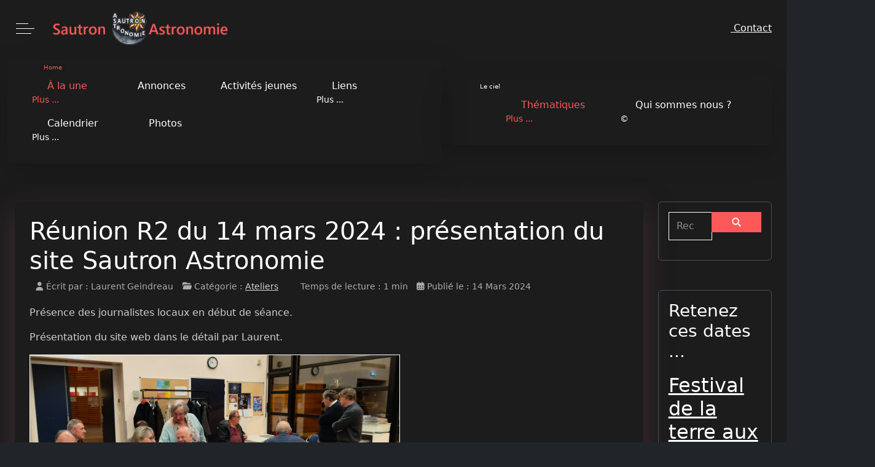

--- FILE ---
content_type: text/html; charset=utf-8
request_url: https://sautronastronomie.fr/index.php?view=article&id=305:reunion-r2-du-14-mar-2024-presentation-du-site-sautron-astronomie&catid=14
body_size: 15138
content:
<!DOCTYPE html>
<html lang="fr-fr" dir="ltr" data-bs-theme="dark">

<head>
   <meta http-equiv="X-UA-Compatible" content="IE=edge" /><meta name="viewport" content="width=device-width, initial-scale=1" /><meta name="HandheldFriendly" content="true" /><meta name="mobile-web-app-capable" content="YES" /> <!-- document meta -->
   <meta charset="utf-8">
	<meta name="author" content="Laurent Geindreau">
	<meta name="description" content="Sautron astronomie! - le portail ouvert sur les étoiles">
	<meta name="generator" content="Joomla! - Open Source Content Management">
	<title>Réunion R2 du 14 mars 2024 : présentation du site Sautron Astronomie</title>
	<link href="https://sautronastronomie.fr/index.php/component/search/?id=305:reunion-r2-du-14-mar-2024-presentation-du-site-sautron-astronomie&amp;catid=14&amp;Itemid=120&amp;format=opensearch" rel="search" title="Valider Sautron Astronomie" type="application/opensearchdescription+xml">
<link href="/media/modals/css/style.min.css?63cab3" rel="stylesheet">
	<link href="/media/modals/css/theme-dark.min.css?63cab3" rel="stylesheet">
	<link href="/images/images_site/Logos/Sautron Astronomie/logo_2021.jpg?63cab3" rel="shortcut icon" type="image/jpeg" sizes="any">
	<link href="/media/astroid/css/animate.min.css?63cab3" rel="stylesheet">
	<link href="https://use.fontawesome.com/releases/v7.0.0/css/all.css?63cab3" rel="stylesheet">
	<link href="https://unpkg.com/lenis@1.3.8/dist/lenis.css?63cab3" rel="stylesheet">
	<link href="/media/templates/site/astroid_template_one/css/compiled-7a36a6b60b60524287a30f1f95e4ca80.css?63cab3" rel="stylesheet">
	<link href="/media/templates/site/astroid_template_one/css/compiled-74f9202367adcd02a21c3d26493fa0a1.css?63cab3" rel="stylesheet">
	<link href="/modules/mod_jem_banner/tmpl/alpha.css?63cab3" rel="stylesheet">
	<link href="/modules/mod_jem_banner/tmpl/mod_jem_banner_iconfont.css?63cab3" rel="stylesheet">
	<link href="/modules/mod_jem_banner/tmpl/responsive/mod_jem_banner.css?63cab3" rel="stylesheet">
	<link href="/modules/mod_jem_banner/tmpl/category.css?63cab3" rel="stylesheet">
	<link href="/modules/mod_jem_cal/tmpl/mod_jem_cal.css?63cab3" rel="stylesheet">
	<link href="/modules/mod_jem/tmpl/responsive/mod_jem.css?63cab3" rel="stylesheet">
	<link href="/media/vendor/joomla-custom-elements/css/joomla-alert.min.css?0.4.1" rel="stylesheet">
	<link href="/plugins/system/jce/css/content.css?badb4208be409b1335b815dde676300e" rel="stylesheet">
	<style>.sk-cube-grid{width:100px;height:100px;margin:0 auto}.sk-cube-grid .sk-cube{width:33.33%;height:33.33%;background-color:rgb(254, 89, 89);float:left;-webkit-animation:sk-cubeGridScaleDelay 1.3s infinite ease-in-out;animation:sk-cubeGridScaleDelay 1.3s infinite ease-in-out}.sk-cube-grid .sk-cube1{-webkit-animation-delay:.2s;animation-delay:.2s}.sk-cube-grid .sk-cube2{-webkit-animation-delay:.3s;animation-delay:.3s}.sk-cube-grid .sk-cube3{-webkit-animation-delay:.4s;animation-delay:.4s}.sk-cube-grid .sk-cube4{-webkit-animation-delay:.1s;animation-delay:.1s}.sk-cube-grid .sk-cube5{-webkit-animation-delay:.2s;animation-delay:.2s}.sk-cube-grid .sk-cube6{-webkit-animation-delay:.3s;animation-delay:.3s}.sk-cube-grid .sk-cube7{-webkit-animation-delay:0ms;animation-delay:0ms}.sk-cube-grid .sk-cube8{-webkit-animation-delay:.1s;animation-delay:.1s}.sk-cube-grid .sk-cube9{-webkit-animation-delay:.2s;animation-delay:.2s}@-webkit-keyframes sk-cubeGridScaleDelay{0%,100%,70%{-webkit-transform:scale3D(1,1,1);transform:scale3D(1,1,1)}35%{-webkit-transform:scale3D(0,0,1);transform:scale3D(0,0,1)}}@keyframes sk-cubeGridScaleDelay{0%,100%,70%{-webkit-transform:scale3D(1,1,1);transform:scale3D(1,1,1)}35%{-webkit-transform:scale3D(0,0,1);transform:scale3D(0,0,1)}}[data-bs-theme=dark] .sk-cube-grid .sk-cube{background-color:rgb(254, 89, 89);}#astroid-preloader{background:rgba(195, 195, 195, 1);z-index: 99999;}[data-bs-theme=dark] #astroid-preloader{background:rgba(0, 0, 0, 1);}</style>
	<style>.blog-featured .blog-item {
    padding: 1.5rem !important;
    position: relative !important;
    border-radius: var(--bs-border-radius) !important;
    box-shadow: var(--bs-box-shadow) !important;
    transition: all 0.3s ease-in-out !important;
    /* Animation fluide */
}
.blog-featured .blog-item:hover {
    box-shadow: 0 1rem 3rem rgba(0, 0, 0, .175) !important;
    /* Ombre plus profonde */
    transform: translateY(-4px);
    /* Légère élévation */
}

.com-content-article {
    padding: 1.5rem !important;
    position: relative !important;
    border-radius: var(--bs-border-radius) !important;
    box-shadow: var(--bs-box-shadow) !important;
    transition: all 0.3s ease-in-out !important;
    /* Animation fluide */
}
.com-content-article:hover {
    box-shadow: 0 1rem 3rem rgba(0, 0, 0, .175) !important;
    /* Ombre plus profonde */
    transform: translateY(-4px);
    /* Légère élévation */
}


.list-group-item {
    padding: 1.5rem !important;
    position: relative !important;
    border-radius: var(--bs-border-radius) !important;
    box-shadow: var(--bs-box-shadow) !important;
    transition: all 0.3s ease-in-out !important;
    /* Animation fluide */
}
.list-group-item:hover {
    box-shadow: 0 1rem 3rem rgba(0, 0, 0, .175) !important;
    /* Ombre plus profonde */
    transform: translateY(-4px);
    /* Légère élévation */
}

.astroid-nav-wraper, .com-contact, .com-users-registration {
    padding: 1.5rem !important;
    position: relative !important;
    border-radius: var(--bs-border-radius) !important;
    box-shadow: var(--bs-box-shadow) !important;
    transition: all 0.3s ease-in-out !important;
    /* Animation fluide */
}
.astroid-nav-wraper, .com-contact:hover, .com-users-registration {
    box-shadow: 0 1rem 3rem rgba(0, 0, 0, .175) !important;
    /* Ombre plus profonde */
    transform: translateY(-4px);
    /* Légère élévation */
}

/*
[data-bs-theme="light"] {
    --bs-box-shadow: 0 1rem 3rem rgba(0, 0, 0, 0.2);
}
*/
[data-bs-theme="dark"] {
    --bs-box-shadow: 0 1rem 3rem rgba(105, 62, 71, 0.5);
}

.astroid-header-section header.astroid-stacked-divided-header:not(.astroid-header-sticky) .as-megamenu-section {
    border-top: 0px solid var(--bs-border-color);
}</style>
	<style>
    .banner-jem img {
        max-width: 100%;
    }</style>
	<style>div.mod_search149 input[type="search"]{ width:auto; }</style>
<script type="application/json" class="joomla-script-options new">{"joomla.jtext":{"MDL_MODALTXT_CLOSE":"fermer","MDL_MODALTXT_PREVIOUS":"précédent","MDL_MODALTXT_NEXT":"suivant","JSHOWPASSWORD":"Afficher le mot de passe","JHIDEPASSWORD":"Masquer le mot de passe","ERROR":"Erreur","MESSAGE":"Message","NOTICE":"Annonce","WARNING":"Alerte","JCLOSE":"Fermer","JOK":"OK","JOPEN":"Ouvrir"},"rl_modals":{"theme":"dark","dimensionsIncludeTitle":0},"bootstrap.tooltip":{".hasTooltip":{"animation":true,"container":"body","html":true,"trigger":"hover focus","boundary":"clippingParents","sanitize":true}},"system.paths":{"root":"","rootFull":"https:\/\/sautronastronomie.fr\/","base":"","baseFull":"https:\/\/sautronastronomie.fr\/"},"csrf.token":"628636ace492213255e85e5cb06886ae","system.keepalive":{"interval":300000,"uri":"\/index.php\/component\/ajax\/?format=json"}}</script>
	<script src="/media/system/js/core.min.js?a3d8f8"></script>
	<script src="/media/vendor/webcomponentsjs/js/webcomponents-bundle.min.js?2.8.0" nomodule defer></script>
	<script src="/media/modals/js/script.min.js?63cab3" type="module"></script>
	<script src="/media/astroid/js/animate.min.js?63cab3"></script>
	<script src="/media/system/js/joomla-hidden-mail.min.js?80d9c7" type="module"></script>
	<script src="https://unpkg.com/lenis@1.3.8/dist/lenis.min.js?63cab3"></script>
	<script src="/media/system/js/keepalive.min.js?08e025" type="module"></script>
	<script src="/media/system/js/fields/passwordview.min.js?61f142" defer></script>
	<script src="/media/vendor/bootstrap/js/popover.min.js?5.3.8" type="module"></script>
	<script src="/media/vendor/jquery/js/jquery.min.js?3.7.1"></script>
	<script src="/media/astroid/js/jquery.easing.min.js?63cab3"></script>
	<script src="/media/astroid/js/megamenu.min.js?63cab3"></script>
	<script src="/media/astroid/js/jquery.hoverIntent.min.js?63cab3"></script>
	<script src="/media/astroid/js/offcanvas.min.js?63cab3"></script>
	<script src="/media/astroid/js/mobilemenu.min.js?63cab3"></script>
	<script src="/media/astroid/js/script.min.js?63cab3"></script>
	<script src="/media/vendor/bootstrap/js/collapse.min.js?5.3.8" type="module"></script>
	<script src="/media/mod_menu/js/menu.min.js?63cab3" type="module"></script>
	<script src="/media/system/js/messages.min.js?9a4811" type="module"></script>
	<script>const initSmoothScrollingGSAP = () => {const lenis = new Lenis({duration: 0.3});lenis.on('scroll', ScrollTrigger.update);gsap.ticker.add((time)=>{lenis.raf(time * 1000)});gsap.ticker.lagSmoothing(0);};const initSmoothScrolling = () => {const lenis = new Lenis({duration: 0.3});function raf(time) {lenis.raf(time);requestAnimationFrame(raf);}requestAnimationFrame(raf);};if (typeof ScrollTrigger !== 'undefined') {initSmoothScrollingGSAP()} else {initSmoothScrolling()}</script>
	<script>var TEMPLATE_HASH = "533211de3e368fd844b7fc82a259dd52", ASTROID_COLOR_MODE ="dark";</script>
	<script type="application/ld+json">{"@context":"https://schema.org","@graph":[{"@type":"Organization","@id":"https://sautronastronomie.fr/#/schema/Organization/base","name":"Sautron Astronomie","url":"https://sautronastronomie.fr/"},{"@type":"WebSite","@id":"https://sautronastronomie.fr/#/schema/WebSite/base","url":"https://sautronastronomie.fr/","name":"Sautron Astronomie","publisher":{"@id":"https://sautronastronomie.fr/#/schema/Organization/base"}},{"@type":"WebPage","@id":"https://sautronastronomie.fr/#/schema/WebPage/base","url":"https://sautronastronomie.fr/index.php?view=article&amp;id=305:reunion-r2-du-14-mar-2024-presentation-du-site-sautron-astronomie&amp;catid=14","name":"Réunion R2 du 14 mars 2024 : présentation du site Sautron Astronomie","description":"Sautron astronomie! - le portail ouvert sur les étoiles","isPartOf":{"@id":"https://sautronastronomie.fr/#/schema/WebSite/base"},"about":{"@id":"https://sautronastronomie.fr/#/schema/Organization/base"},"inLanguage":"fr-FR"},{"@type":"Article","@id":"https://sautronastronomie.fr/#/schema/com_content/article/305","name":"Réunion R2 du 14 mars 2024 : présentation du site Sautron Astronomie","headline":"Réunion R2 du 14 mars 2024 : présentation du site Sautron Astronomie","inLanguage":"fr-FR","author":{"@type":"Person","name":"Laurent Geindreau"},"articleSection":"Ateliers","dateCreated":"2024-03-14T21:04:20+00:00","isPartOf":{"@id":"https://sautronastronomie.fr/#/schema/WebPage/base"}}]}</script>
 <!-- joomla head -->
    <!-- head styles -->
    <!-- head scripts -->

<style>input[name='your_name'] {display: none !important;}</style>
</head> <!-- document head -->

<body class="site astroid-framework com-content view-article layout-default itemid-120 guest-user astroid-header-stacked-divided a-la-une-alias tp-style-14 fr-FR ltr">
   <div id="astroid-preloader" class="d-flex align-items-center justify-content-center position-fixed top-0 start-0 bottom-0 end-0">
   <div class="sk-cube-grid"> <div class="sk-cube sk-cube1"></div><div class="sk-cube sk-cube2"></div><div class="sk-cube sk-cube3"></div><div class="sk-cube sk-cube4"></div><div class="sk-cube sk-cube5"></div><div class="sk-cube sk-cube6"></div><div class="sk-cube sk-cube7"></div><div class="sk-cube sk-cube8"></div><div class="sk-cube sk-cube9"></div></div></div><button type="button" title="Back to Top" id="astroid-backtotop" class="btn circle" ><i class="fas fa-hand-point-up"></i></button><!-- astroid container -->
<div class="astroid-container">
        <!-- astroid content -->
    <div class="astroid-content">
                <!-- astroid layout -->
        <div class="astroid-layout astroid-layout-wide">
                        <!-- astroid wrapper -->
            <div class="astroid-wrapper">
                                <section class="astroid-section astroid-header-section" id="hs-1529472563843"><div class="container"><div class="astroid-row row no-gutters gx-0" id="ar-1529472563843"><div class="astroid-column col-lg-12 col-md-12 col-sm-12 col-12" id="ac-1529472563843"><div class="astroid-module-position" id="ah-1529472563843" data-animation="fadeIn" data-animation-delay="10" data-animation-duration="800" style="visibility: hidden;"><header id="astroid-header" class="astroid-header astroid-stacked-header astroid-stacked-divided-header">
   <div class="d-flex">
      <div class="header-stacked-section d-flex justify-content-between flex-column w-100">
         <div class="w-100 d-flex justify-content-center py-3"><div class="d-flex d-lg-none justify-content-start"><div class="header-mobilemenu-trigger burger-menu-button align-self-center" data-offcanvas="#astroid-mobilemenu" data-effect="mobilemenu-slide"><button aria-label="Mobile Menu Toggle" class="button" type="button"><span class="box"><span class="inner"><span class="visually-hidden">Mobile Menu Toggle</span></span></span></button></div></div><div class="d-flex flex-md-shrink-0 flex-grow-1 justify-content-center justify-content-lg-start">                 <div class="d-none d-lg-flex justify-content-start me-4 offcanvas-button offcanvasLeft">                 <div class="header-offcanvas-trigger burger-menu-button align-self-center d-block" data-offcanvas="#astroid-offcanvas" data-effect="st-effect-2" data-direction="offcanvasDirRight">
    <button type="button" aria-label="Off-Canvas Toggle" class="button">
        <span class="box">
            <span class="inner"><span class="visually-hidden">Off-Canvas Toggle</span></span>
        </span>
    </button>
</div>                 </div>             <!-- logo starts -->
    <!-- image logo starts -->
        <div class="logo-wrapper astroid-logo">
                <a target="_self" class="astroid-logo astroid-logo-image d-flex align-items-center mr-0 mr-lg-4" href="https://sautronastronomie.fr/" aria-label="Sautron Astronomie">
                                <img src="https://sautronastronomie.fr/images/images_site/Logos/Sautron Astronomie/logo_2021title.png" alt="Sautron Astronomie" class="astroid-logo-default" />            <img src="https://sautronastronomie.fr/images/images_site/Logos/Sautron Astronomie/logo_2021title.png" alt="Sautron Astronomie" class="astroid-logo-default dark" />                        
            <img src="https://sautronastronomie.fr/images/images_site/Logos/Sautron Astronomie/logo_2021title.png" alt="Sautron Astronomie" class="astroid-logo-mobile" />            <img src="https://sautronastronomie.fr/images/images_site/Logos/Sautron Astronomie/logo_2021title.png" alt="Sautron Astronomie" class="astroid-logo-mobile dark d-none" />                </a>
            </div>
    <!-- image logo ends -->
<!-- logo ends --></div><div class="d-none d-lg-flex w-100 flex-grow-1 justify-content-end py-2 align-items-center"><div class="d-flex w-100 justify-content-end header-block-item align-items-center">
<nav class="navbar navbar-expand-md" aria-label="Contact">
    <button class="navbar-toggler navbar-toggler-right" type="button" data-bs-toggle="collapse" data-bs-target="#navbar213" aria-controls="navbar213" aria-expanded="false" aria-label="Permuter la navigation">
        <span class="icon-menu" aria-hidden="true"></span>
    </button>
    <div class="collapse navbar-collapse" id="navbar213">
        <ul class="mod-menu mod-list nav ">
<li class="nav-item item-113"><a href="/index.php/contact" title="Contact" > <span class="nav-title"><i class="far fa-address-card"></i> Contact</span></a></li></ul>
    </div>
</nav>
</div></div>                <div class="d-lg-none d-flex justify-content-end ms-lg-4 offcanvas-button offcanvasRight">                <div class="header-offcanvas-trigger burger-menu-button align-self-center d-block" data-offcanvas="#astroid-offcanvas" data-effect="st-effect-2" data-direction="offcanvasDirRight">
    <button type="button" aria-label="Off-Canvas Toggle" class="button">
        <span class="box">
            <span class="inner"><span class="visually-hidden">Off-Canvas Toggle</span></span>
        </span>
    </button>
</div>                </div>            </div>            <div data-megamenu data-megamenu-class=".has-megamenu" data-megamenu-content-class=".megamenu-container" data-dropdown-arrow="true" data-header-offset="true" data-transition-speed="400" data-megamenu-animation="slide" data-easing="easeInOutSine" data-astroid-trigger="hover" data-megamenu-submenu-class=".nav-submenu" class="astroid-stacked-divided-menu as-megamenu-section d-none d-lg-block py-2">
                <div class="row">
                    <nav class=" astroid-nav-wraper col" aria-label="stacked menu"><ul class="nav astroid-nav justify-content-left d-flex align-items-left"><li data-position="right" class="nav-item nav-item-id-120 nav-item-level-1 nav-item-default nav-item-current nav-item-active nav-item-deeper nav-item-parent has-megamenu nav-item-dropdown"><!--menu link starts-->
<a href="/index.php" title="À la une" class="as-menu-item nav-link-item-id-120 nav-link active megamenu-item-link item-link-component item-level-1" data-drop-action="hover">
   <span class="nav-title">
               <i class="fas fa-house-chimney"></i>
                                          <span class="nav-title-text">À la une</span>                                          <sup>
               <span class="menu-item-badge">
                  Home               </span>
            </sup>
                                          <i class="fas fa-chevron-down nav-item-caret"></i>
                  </span>
         <small class="nav-subtitle">Plus ...</small>
   </a>
<!--menu link ends--><div class="megamenu-container nav-submenu-container nav-item-level-1"><ul class="nav-submenu" style="width:250px"><li data-position="right" class="nav-item-submenu nav-item-id-239 nav-item-level-2"><!--menu link starts-->
<a href="/index.php/a-la-une/observations" title="Observations" class="as-menu-item nav-link-item-id-239 item-link-component item-level-2" data-drop-action="hover">
   <span class="nav-title">
               <i class="far fa-eye"></i>
                                          <span class="nav-title-text">Observations</span>                              </span>
   </a>
<!--menu link ends--></li><li data-position="right" class="nav-item-submenu nav-item-id-240 nav-item-level-2"><!--menu link starts-->
<a href="/index.php/a-la-une/actualites" title="Actualités" class="as-menu-item nav-link-item-id-240 item-link-component item-level-2" data-drop-action="hover">
   <span class="nav-title">
               <i class="far fa-newspaper"></i>
                                          <span class="nav-title-text">Actualités</span>                              </span>
   </a>
<!--menu link ends--></li><li data-position="right" class="nav-item-submenu nav-item-id-241 nav-item-level-2"><!--menu link starts-->
<a href="/index.php/a-la-une/ateliers" title="Ateliers" class="as-menu-item nav-link-item-id-241 item-link-component item-level-2" data-drop-action="hover">
   <span class="nav-title">
               <i class="fab fa-hive"></i>
                                          <span class="nav-title-text">Ateliers</span>                              </span>
   </a>
<!--menu link ends--></li><li data-position="right" class="nav-item-submenu nav-item-id-247 nav-item-level-2"><!--menu link starts-->
<a href="/index.php/a-la-une/realisations" title="Réalisations" class="as-menu-item nav-link-item-id-247 item-link-component item-level-2" data-drop-action="hover">
   <span class="nav-title">
               <i class="fas fa-toolbox"></i>
                                          <span class="nav-title-text">Réalisations</span>                              </span>
   </a>
<!--menu link ends--></li></ul></div></li><li data-position="right" class="nav-item nav-item-id-491 nav-item-level-1"><!--menu link starts-->
<a href="/index.php/annonces" title="Annonces" class="as-menu-item nav-link-item-id-491 nav-link item-link-component item-level-1" data-drop-action="hover">
   <span class="nav-title">
               <i class="fas fa-newspaper"></i>
                                          <span class="nav-title-text">Annonces</span>                              </span>
   </a>
<!--menu link ends--></li><li data-position="right" class="nav-item nav-item-id-126 nav-item-level-1"><!--menu link starts-->
<a href="/index.php/activites-jeunes" title="Activités jeunes" class="as-menu-item nav-link-item-id-126 nav-link item-link-component item-level-1" data-drop-action="hover">
   <span class="nav-title">
               <i class="fas fa-people-robbery"></i>
                                          <span class="nav-title-text">Activités jeunes</span>                              </span>
   </a>
<!--menu link ends--></li><li data-position="right" class="nav-item nav-item-id-173 nav-item-level-1 nav-item-deeper nav-item-parent has-megamenu nav-item-dropdown"><!--menu link starts-->
<a href="#" title="Liens" class="as-menu-item nav-link-item-id-173 nav-link megamenu-item-link item-link-heading item-level-1" data-drop-action="hover">
   <span class="nav-title">
               <i class="fas fa-link"></i>
                                          <span class="nav-title-text">Liens</span>                                                <i class="fas fa-chevron-down nav-item-caret"></i>
                  </span>
         <small class="nav-subtitle">Plus ...</small>
   </a>
<!--menu link ends--><div class="megamenu-container nav-submenu-container nav-item-level-1"><ul class="nav-submenu" style="width:250px"><li data-position="right" class="nav-item-submenu nav-item-id-226 nav-item-level-2"><!--menu link starts-->
<a href="/index.php/liens/astronomie" title="Astronomie" class="as-menu-item nav-link-item-id-226 item-link-component item-level-2" data-drop-action="hover">
   <span class="nav-title">
               <i class="fas fa-satellite-dish"></i>
                                          <span class="nav-title-text">Astronomie</span>                              </span>
   </a>
<!--menu link ends--></li><li data-position="right" class="nav-item-submenu nav-item-id-227 nav-item-level-2"><!--menu link starts-->
<a href="/index.php/liens/clubs-d-astronomie" title="Clubs" class="as-menu-item nav-link-item-id-227 item-link-component item-level-2" data-drop-action="hover">
   <span class="nav-title">
               <i class="far fa-id-badge"></i>
                                          <span class="nav-title-text">Clubs</span>                              </span>
   </a>
<!--menu link ends--></li><li data-position="right" class="nav-item-submenu nav-item-id-228 nav-item-level-2"><!--menu link starts-->
<a href="/index.php/liens/grands-organismes" title="Organismes" class="as-menu-item nav-link-item-id-228 item-link-component item-level-2" data-drop-action="hover">
   <span class="nav-title">
               <i class="far fa-building"></i>
                                          <span class="nav-title-text">Organismes</span>                              </span>
   </a>
<!--menu link ends--></li><li data-position="right" class="nav-item-submenu nav-item-id-229 nav-item-level-2"><!--menu link starts-->
<a href="/index.php/liens/sujets-connexes" title="Connexe" class="as-menu-item nav-link-item-id-229 item-link-component item-level-2" data-drop-action="hover">
   <span class="nav-title">
               <i class="fas fa-arrows-to-circle"></i>
                                          <span class="nav-title-text">Connexe</span>                              </span>
   </a>
<!--menu link ends--></li><li data-position="right" class="nav-item-submenu nav-item-id-230 nav-item-level-2"><!--menu link starts-->
<a href="/index.php/liens/sautron" title="Sautron" class="as-menu-item nav-link-item-id-230 item-link-component item-level-2" data-drop-action="hover">
   <span class="nav-title">
               <i class="fas fa-church"></i>
                                          <span class="nav-title-text">Sautron</span>                              </span>
   </a>
<!--menu link ends--></li></ul></div></li><li data-position="right" class="nav-item nav-item-id-127 nav-item-level-1 nav-item-deeper nav-item-parent has-megamenu nav-item-dropdown"><!--menu link starts-->
<a href="#" title="Calendrier" class="as-menu-item nav-link-item-id-127 nav-link megamenu-item-link item-link-heading item-level-1" data-drop-action="hover">
   <span class="nav-title">
               <i class="far fa-calendar-days"></i>
                                          <span class="nav-title-text">Calendrier</span>                                                <i class="fas fa-chevron-down nav-item-caret"></i>
                  </span>
         <small class="nav-subtitle">Plus ...</small>
   </a>
<!--menu link ends--><div class="megamenu-container nav-submenu-container nav-item-level-1"><ul class="nav-submenu" style="width:250px"><li data-position="right" class="nav-item-submenu nav-item-id-184 nav-item-level-2"><!--menu link starts-->
<a href="/index.php/activites-calendrier/adultes" title="Réunions 1 adultes" class="as-menu-item nav-link-item-id-184 item-link-component item-level-2" data-drop-action="hover">
   <span class="nav-title">
               <i class="fas fa-people-group"></i>
                                          <span class="nav-title-text">Réunions 1 adultes</span>                              </span>
   </a>
<!--menu link ends--></li><li data-position="right" class="nav-item-submenu nav-item-id-242 nav-item-level-2"><!--menu link starts-->
<a href="/index.php/activites-calendrier/reunions-2-ateliers" title="Réunions 2 ateliers" class="as-menu-item nav-link-item-id-242 item-link-component item-level-2" data-drop-action="hover">
   <span class="nav-title">
               <i class="fab fa-hive"></i>
                                          <span class="nav-title-text">Réunions 2 ateliers</span>                              </span>
   </a>
<!--menu link ends--></li><li data-position="right" class="nav-item-submenu nav-item-id-231 nav-item-level-2"><!--menu link starts-->
<a href="/index.php/activites-calendrier/jeunes" title="Jeunes" class="as-menu-item nav-link-item-id-231 item-link-component item-level-2" data-drop-action="hover">
   <span class="nav-title">
               <i class="fas fa-child"></i>
                                          <span class="nav-title-text">Jeunes</span>                              </span>
   </a>
<!--menu link ends--></li><li data-position="right" class="nav-item-submenu nav-item-id-232 nav-item-level-2"><!--menu link starts-->
<a href="/index.php/activites-calendrier/activites" title="Activités" class="as-menu-item nav-link-item-id-232 item-link-component item-level-2" data-drop-action="hover">
   <span class="nav-title">
               <i class="fas fa-door-open"></i>
                                          <span class="nav-title-text">Activités</span>                              </span>
   </a>
<!--menu link ends--></li><li data-position="right" class="nav-item-submenu nav-item-id-342 nav-item-level-2"><!--menu link starts-->
<a href="/index.php/activites-calendrier/observations" title="Observations" class="as-menu-item nav-link-item-id-342 item-link-component item-level-2" data-drop-action="hover">
   <span class="nav-title">
               <i class="far fa-eye"></i>
                                          <span class="nav-title-text">Observations</span>                              </span>
   </a>
<!--menu link ends--></li><li data-position="right" class="nav-item-submenu nav-item-id-248 nav-item-level-2"><!--menu link starts-->
<a href="/index.php/activites-calendrier/realisations" title="Réalisations" class="as-menu-item nav-link-item-id-248 item-link-component item-level-2" data-drop-action="hover">
   <span class="nav-title">
               <i class="fas fa-toolbox"></i>
                                          <span class="nav-title-text">Réalisations</span>                              </span>
   </a>
<!--menu link ends--></li><li data-position="right" class="nav-item-submenu nav-item-id-233 nav-item-level-2"><!--menu link starts-->
<a href="/index.php/activites-calendrier/conferences" title="Conférences" class="as-menu-item nav-link-item-id-233 item-link-component item-level-2" data-drop-action="hover">
   <span class="nav-title">
               <i class="fab fa-slideshare"></i>
                                          <span class="nav-title-text">Conférences</span>                              </span>
   </a>
<!--menu link ends--></li></ul></div></li><li data-position="right" class="nav-item nav-item-id-236 nav-item-level-1"><!--menu link starts-->
<a href="/index.php/photos" title="Photos" class="as-menu-item nav-link-item-id-236 nav-link item-link-component item-level-1" data-drop-action="hover">
   <span class="nav-title">
               <i class="fas fa-camera"></i>
                                          <span class="nav-title-text">Photos</span>                              </span>
   </a>
<!--menu link ends--></li></ul></nav><div class="d-flex col-auto"><div class="d-flex align-items-center header-block-item"><div data-megamenu data-megamenu-class=".has-megamenu" data-megamenu-content-class=".megamenu-container" data-dropdown-arrow="true" data-header-offset="true" data-transition-speed="300" data-megamenu-animation="slide" data-easing="linear" data-astroid-trigger="hover" data-megamenu-submenu-class=".nav-submenu" class="mod-astroid-menu ">
    <nav class=" astroid-nav-wraper align-self-center px-3 d-none d-lg-block" aria-label="module menu"><ul class="nav astroid-nav d-none d-lg-flex"><li data-position="right" class="nav-item nav-item-id-772 nav-item-level-1"><!--menu link starts-->
<a href="/index.php/carte-du-ciel" title="Carte du ciel" class="as-menu-item nav-link-item-id-772 nav-link item-link-component item-level-1" data-drop-action="hover">
   <span class="nav-title">
               <i class="fas fa-earth-europe"></i>
                                       <sup>
               <span class="menu-item-badge">
                  Le ciel               </span>
            </sup>
                        </span>
   </a>
<!--menu link ends--></li><li data-position="right" class="nav-item nav-item-id-115 nav-item-level-1 nav-item-active nav-item-deeper nav-item-parent has-megamenu nav-item-dropdown"><!--menu link starts-->
<a href="#" title="Thématiques" class="as-menu-item nav-link-item-id-115 nav-link active megamenu-item-link item-link-heading item-level-1" data-drop-action="hover">
   <span class="nav-title">
               <i class="fas fa-turn-down"></i>
                                          <span class="nav-title-text">Thématiques</span>                                                <i class="fas fa-chevron-down nav-item-caret"></i>
                  </span>
         <small class="nav-subtitle">Plus ...</small>
   </a>
<!--menu link ends--><div class="megamenu-container nav-submenu-container nav-item-level-1"><ul class="nav-submenu" style="width:250px"><li data-position="right" class="nav-item-submenu nav-item-id-118 nav-item-level-2"><!--menu link starts-->
<a href="/index.php/constellations-description" title="Constellations" class="as-menu-item nav-link-item-id-118 item-link-alias item-level-2" data-drop-action="hover">
   <span class="nav-title">
               <i class="fas fa-share-nodes"></i>
                                          <span class="nav-title-text">Constellations</span>                                          <span class="menu-item-badge">
               Version 6            </span>
                        </span>
   </a>
<!--menu link ends--></li><li data-position="right" class="nav-item-submenu nav-item-id-117 nav-item-level-2"><!--menu link starts-->
<a href="/index.php/articles" title="Système solaire" class="as-menu-item nav-link-item-id-117 item-link-alias item-level-2" data-drop-action="hover">
   <span class="nav-title">
               <i class="fas fa-star-and-crescent"></i>
                                          <span class="nav-title-text">Système solaire</span>                              </span>
   </a>
<!--menu link ends--></li><li data-position="right" class="nav-item-submenu nav-item-id-116 nav-item-level-2"><!--menu link starts-->
<a href="/index.php/articles-soleil" title="Soleil" class="as-menu-item nav-link-item-id-116 item-link-alias item-level-2" data-drop-action="hover">
   <span class="nav-title">
               <i class="fas fa-sun"></i>
                                          <span class="nav-title-text">Soleil</span>                              </span>
   </a>
<!--menu link ends--></li><li data-position="right" class="nav-item-submenu nav-item-id-119 nav-item-level-2"><!--menu link starts-->
<a href="/index.php/articles-cliel-profond" title="Ciel profond" class="as-menu-item nav-link-item-id-119 item-link-alias item-level-2" data-drop-action="hover">
   <span class="nav-title">
               <i class="fas fa-infinity"></i>
                                          <span class="nav-title-text">Ciel profond</span>                              </span>
   </a>
<!--menu link ends--></li></ul></div></li><li data-position="right" class="nav-item nav-item-id-758 nav-item-level-1 nav-item-deeper nav-item-parent has-megamenu nav-item-dropdown"><!--menu link starts-->
<a href="/index.php/qui-sommes-nous" title="Qui sommes nous ?" class="as-menu-item nav-link-item-id-758 nav-link megamenu-item-link item-link-component item-level-1" data-drop-action="hover">
   <span class="nav-title">
               <i class="fas fa-people-group"></i>
                                          <span class="nav-title-text">Qui sommes nous ?</span>                                                <i class="fas fa-chevron-down nav-item-caret"></i>
                  </span>
         <small class="nav-subtitle">©</small>
   </a>
<!--menu link ends--><div class="megamenu-container nav-submenu-container nav-item-level-1"><ul class="nav-submenu" style="width:250px"><li data-position="right" class="nav-item-submenu nav-item-id-969 nav-item-level-2"><!--menu link starts-->
<a href="/index.php/qui-sommes-nous/copyright" title="Copyright" class="as-menu-item nav-link-item-id-969 item-link-component item-level-2" data-drop-action="hover">
   <span class="nav-title">
               <i class="far fa-copyright"></i>
                                          <span class="nav-title-text">Copyright</span>                              </span>
   </a>
<!--menu link ends--></li></ul></div></li></ul></nav></div>
</div></div>                </div>
            </div>
               </div>
   </div>
</header><!-- header starts -->
<header id="astroid-sticky-header" class="astroid-header astroid-header-sticky header-sticky-desktop header-sticky-mobile header-sticky-tablet d-none" data-megamenu data-megamenu-class=".has-megamenu" data-megamenu-content-class=".megamenu-container" data-dropdown-arrow="true" data-header-offset="true" data-transition-speed="400" data-megamenu-animation="slide" data-easing="easeInOutSine" data-astroid-trigger="hover" data-megamenu-submenu-class=".nav-submenu">
   <div class="container d-flex flex-row justify-content-between">
      <div class="d-flex d-lg-none justify-content-start"><div class="header-mobilemenu-trigger burger-menu-button align-self-center" data-offcanvas="#astroid-mobilemenu" data-effect="mobilemenu-slide"><button aria-label="Mobile Menu Toggle" class="button" type="button"><span class="box"><span class="inner"><span class="visually-hidden">Mobile Menu Toggle</span></span></span></button></div></div>      <div class="header-left-section d-flex justify-content-start flex-lg-grow-1">
                        <div class="d-none d-lg-flex me-4 offcanvas-button offcanvasLeft">              <div class="header-offcanvas-trigger burger-menu-button align-self-center d-block" data-offcanvas="#astroid-offcanvas" data-effect="st-effect-2" data-direction="offcanvasDirRight">
    <button type="button" aria-label="Off-Canvas Toggle" class="button">
        <span class="box">
            <span class="inner"><span class="visually-hidden">Off-Canvas Toggle</span></span>
        </span>
    </button>
</div>              </div>                    <!-- logo starts -->
    <!-- image logo starts -->
        <div class="logo-wrapper astroid-logo">
                <a target="_self" class="astroid-logo astroid-logo-image d-flex align-items-center mr-0 mr-lg-4" href="https://sautronastronomie.fr/" aria-label="Sautron Astronomie">
                                                                    
            <img src="https://sautronastronomie.fr/images/images_site/Logos/Sautron Astronomie/logo_2021title.png" alt="Sautron Astronomie" class="astroid-logo-mobile" />            <img src="https://sautronastronomie.fr/images/images_site/Logos/Sautron Astronomie/logo_2021title.png" alt="Sautron Astronomie" class="astroid-logo-mobile dark d-none" />                </a>
            </div>
    <!-- image logo ends -->
<!-- logo ends -->         <nav class=" astroid-nav-wraper align-self-center px-3 d-none d-lg-block mr-auto" aria-label="sticky menu"><ul class="nav astroid-nav d-none d-lg-flex"><li data-position="right" class="nav-item nav-item-id-120 nav-item-level-1 nav-item-default nav-item-current nav-item-active nav-item-deeper nav-item-parent has-megamenu nav-item-dropdown"><!--menu link starts-->
<a href="/index.php" title="À la une" class="as-menu-item nav-link-item-id-120 nav-link active megamenu-item-link item-link-component item-level-1" data-drop-action="hover">
   <span class="nav-title">
               <i class="fas fa-house-chimney"></i>
                                          <span class="nav-title-text">À la une</span>                                                <i class="fas fa-chevron-down nav-item-caret"></i>
                  </span>
         <small class="nav-subtitle">Plus ...</small>
   </a>
<!--menu link ends--><div class="megamenu-container nav-submenu-container nav-item-level-1"><ul class="nav-submenu" style="width:250px"><li data-position="right" class="nav-item-submenu nav-item-id-239 nav-item-level-2"><!--menu link starts-->
<a href="/index.php/a-la-une/observations" title="Observations" class="as-menu-item nav-link-item-id-239 item-link-component item-level-2" data-drop-action="hover">
   <span class="nav-title">
               <i class="far fa-eye"></i>
                                          <span class="nav-title-text">Observations</span>                              </span>
   </a>
<!--menu link ends--></li><li data-position="right" class="nav-item-submenu nav-item-id-240 nav-item-level-2"><!--menu link starts-->
<a href="/index.php/a-la-une/actualites" title="Actualités" class="as-menu-item nav-link-item-id-240 item-link-component item-level-2" data-drop-action="hover">
   <span class="nav-title">
               <i class="far fa-newspaper"></i>
                                          <span class="nav-title-text">Actualités</span>                              </span>
   </a>
<!--menu link ends--></li><li data-position="right" class="nav-item-submenu nav-item-id-241 nav-item-level-2"><!--menu link starts-->
<a href="/index.php/a-la-une/ateliers" title="Ateliers" class="as-menu-item nav-link-item-id-241 item-link-component item-level-2" data-drop-action="hover">
   <span class="nav-title">
               <i class="fab fa-hive"></i>
                                          <span class="nav-title-text">Ateliers</span>                              </span>
   </a>
<!--menu link ends--></li><li data-position="right" class="nav-item-submenu nav-item-id-247 nav-item-level-2"><!--menu link starts-->
<a href="/index.php/a-la-une/realisations" title="Réalisations" class="as-menu-item nav-link-item-id-247 item-link-component item-level-2" data-drop-action="hover">
   <span class="nav-title">
               <i class="fas fa-toolbox"></i>
                                          <span class="nav-title-text">Réalisations</span>                              </span>
   </a>
<!--menu link ends--></li></ul></div></li><li data-position="right" class="nav-item nav-item-id-491 nav-item-level-1"><!--menu link starts-->
<a href="/index.php/annonces" title="Annonces" class="as-menu-item nav-link-item-id-491 nav-link item-link-component item-level-1" data-drop-action="hover">
   <span class="nav-title">
               <i class="fas fa-newspaper"></i>
                                          <span class="nav-title-text">Annonces</span>                              </span>
   </a>
<!--menu link ends--></li><li data-position="right" class="nav-item nav-item-id-126 nav-item-level-1"><!--menu link starts-->
<a href="/index.php/activites-jeunes" title="Activités jeunes" class="as-menu-item nav-link-item-id-126 nav-link item-link-component item-level-1" data-drop-action="hover">
   <span class="nav-title">
               <i class="fas fa-people-robbery"></i>
                                          <span class="nav-title-text">Activités jeunes</span>                              </span>
   </a>
<!--menu link ends--></li><li data-position="right" class="nav-item nav-item-id-173 nav-item-level-1 nav-item-deeper nav-item-parent has-megamenu nav-item-dropdown"><!--menu link starts-->
<a href="#" title="Liens" class="as-menu-item nav-link-item-id-173 nav-link megamenu-item-link item-link-heading item-level-1" data-drop-action="hover">
   <span class="nav-title">
               <i class="fas fa-link"></i>
                                          <span class="nav-title-text">Liens</span>                                                <i class="fas fa-chevron-down nav-item-caret"></i>
                  </span>
         <small class="nav-subtitle">Plus ...</small>
   </a>
<!--menu link ends--><div class="megamenu-container nav-submenu-container nav-item-level-1"><ul class="nav-submenu" style="width:250px"><li data-position="right" class="nav-item-submenu nav-item-id-226 nav-item-level-2"><!--menu link starts-->
<a href="/index.php/liens/astronomie" title="Astronomie" class="as-menu-item nav-link-item-id-226 item-link-component item-level-2" data-drop-action="hover">
   <span class="nav-title">
               <i class="fas fa-satellite-dish"></i>
                                          <span class="nav-title-text">Astronomie</span>                              </span>
   </a>
<!--menu link ends--></li><li data-position="right" class="nav-item-submenu nav-item-id-227 nav-item-level-2"><!--menu link starts-->
<a href="/index.php/liens/clubs-d-astronomie" title="Clubs" class="as-menu-item nav-link-item-id-227 item-link-component item-level-2" data-drop-action="hover">
   <span class="nav-title">
               <i class="far fa-id-badge"></i>
                                          <span class="nav-title-text">Clubs</span>                              </span>
   </a>
<!--menu link ends--></li><li data-position="right" class="nav-item-submenu nav-item-id-228 nav-item-level-2"><!--menu link starts-->
<a href="/index.php/liens/grands-organismes" title="Organismes" class="as-menu-item nav-link-item-id-228 item-link-component item-level-2" data-drop-action="hover">
   <span class="nav-title">
               <i class="far fa-building"></i>
                                          <span class="nav-title-text">Organismes</span>                              </span>
   </a>
<!--menu link ends--></li><li data-position="right" class="nav-item-submenu nav-item-id-229 nav-item-level-2"><!--menu link starts-->
<a href="/index.php/liens/sujets-connexes" title="Connexe" class="as-menu-item nav-link-item-id-229 item-link-component item-level-2" data-drop-action="hover">
   <span class="nav-title">
               <i class="fas fa-arrows-to-circle"></i>
                                          <span class="nav-title-text">Connexe</span>                              </span>
   </a>
<!--menu link ends--></li><li data-position="right" class="nav-item-submenu nav-item-id-230 nav-item-level-2"><!--menu link starts-->
<a href="/index.php/liens/sautron" title="Sautron" class="as-menu-item nav-link-item-id-230 item-link-component item-level-2" data-drop-action="hover">
   <span class="nav-title">
               <i class="fas fa-church"></i>
                                          <span class="nav-title-text">Sautron</span>                              </span>
   </a>
<!--menu link ends--></li></ul></div></li><li data-position="right" class="nav-item nav-item-id-127 nav-item-level-1 nav-item-deeper nav-item-parent has-megamenu nav-item-dropdown"><!--menu link starts-->
<a href="#" title="Calendrier" class="as-menu-item nav-link-item-id-127 nav-link megamenu-item-link item-link-heading item-level-1" data-drop-action="hover">
   <span class="nav-title">
               <i class="far fa-calendar-days"></i>
                                          <span class="nav-title-text">Calendrier</span>                                                <i class="fas fa-chevron-down nav-item-caret"></i>
                  </span>
         <small class="nav-subtitle">Plus ...</small>
   </a>
<!--menu link ends--><div class="megamenu-container nav-submenu-container nav-item-level-1"><ul class="nav-submenu" style="width:250px"><li data-position="right" class="nav-item-submenu nav-item-id-184 nav-item-level-2"><!--menu link starts-->
<a href="/index.php/activites-calendrier/adultes" title="Réunions 1 adultes" class="as-menu-item nav-link-item-id-184 item-link-component item-level-2" data-drop-action="hover">
   <span class="nav-title">
               <i class="fas fa-people-group"></i>
                                          <span class="nav-title-text">Réunions 1 adultes</span>                              </span>
   </a>
<!--menu link ends--></li><li data-position="right" class="nav-item-submenu nav-item-id-242 nav-item-level-2"><!--menu link starts-->
<a href="/index.php/activites-calendrier/reunions-2-ateliers" title="Réunions 2 ateliers" class="as-menu-item nav-link-item-id-242 item-link-component item-level-2" data-drop-action="hover">
   <span class="nav-title">
               <i class="fab fa-hive"></i>
                                          <span class="nav-title-text">Réunions 2 ateliers</span>                              </span>
   </a>
<!--menu link ends--></li><li data-position="right" class="nav-item-submenu nav-item-id-231 nav-item-level-2"><!--menu link starts-->
<a href="/index.php/activites-calendrier/jeunes" title="Jeunes" class="as-menu-item nav-link-item-id-231 item-link-component item-level-2" data-drop-action="hover">
   <span class="nav-title">
               <i class="fas fa-child"></i>
                                          <span class="nav-title-text">Jeunes</span>                              </span>
   </a>
<!--menu link ends--></li><li data-position="right" class="nav-item-submenu nav-item-id-232 nav-item-level-2"><!--menu link starts-->
<a href="/index.php/activites-calendrier/activites" title="Activités" class="as-menu-item nav-link-item-id-232 item-link-component item-level-2" data-drop-action="hover">
   <span class="nav-title">
               <i class="fas fa-door-open"></i>
                                          <span class="nav-title-text">Activités</span>                              </span>
   </a>
<!--menu link ends--></li><li data-position="right" class="nav-item-submenu nav-item-id-342 nav-item-level-2"><!--menu link starts-->
<a href="/index.php/activites-calendrier/observations" title="Observations" class="as-menu-item nav-link-item-id-342 item-link-component item-level-2" data-drop-action="hover">
   <span class="nav-title">
               <i class="far fa-eye"></i>
                                          <span class="nav-title-text">Observations</span>                              </span>
   </a>
<!--menu link ends--></li><li data-position="right" class="nav-item-submenu nav-item-id-248 nav-item-level-2"><!--menu link starts-->
<a href="/index.php/activites-calendrier/realisations" title="Réalisations" class="as-menu-item nav-link-item-id-248 item-link-component item-level-2" data-drop-action="hover">
   <span class="nav-title">
               <i class="fas fa-toolbox"></i>
                                          <span class="nav-title-text">Réalisations</span>                              </span>
   </a>
<!--menu link ends--></li><li data-position="right" class="nav-item-submenu nav-item-id-233 nav-item-level-2"><!--menu link starts-->
<a href="/index.php/activites-calendrier/conferences" title="Conférences" class="as-menu-item nav-link-item-id-233 item-link-component item-level-2" data-drop-action="hover">
   <span class="nav-title">
               <i class="fab fa-slideshare"></i>
                                          <span class="nav-title-text">Conférences</span>                              </span>
   </a>
<!--menu link ends--></li></ul></div></li><li data-position="right" class="nav-item nav-item-id-236 nav-item-level-1"><!--menu link starts-->
<a href="/index.php/photos" title="Photos" class="as-menu-item nav-link-item-id-236 nav-link item-link-component item-level-1" data-drop-action="hover">
   <span class="nav-title">
               <i class="fas fa-camera"></i>
                                          <span class="nav-title-text">Photos</span>                              </span>
   </a>
<!--menu link ends--></li></ul></nav>      </div>
                           <div class="header-right-section as-gutter-x-xl@lg d-flex min-w-30 justify-content-end">
                                       <div class="header-right-block d-none d-lg-block align-self-center">
                  <div class="header-block-item d-flex"></div>               </div>
                                          <div class="d-lg-none d-flex offcanvas-button offcanvasRight">                 <div class="header-offcanvas-trigger burger-menu-button align-self-center d-block" data-offcanvas="#astroid-offcanvas" data-effect="st-effect-2" data-direction="offcanvasDirRight">
    <button type="button" aria-label="Off-Canvas Toggle" class="button">
        <span class="box">
            <span class="inner"><span class="visually-hidden">Off-Canvas Toggle</span></span>
        </span>
    </button>
</div>                 </div>                      </div>
         </div>
</header>
<!-- header ends --></div></div></div></div></section><div class="astroid-section astroid-component-section" id="cs-1528971561366"><div class="container"><div class="astroid-row row" id="ar-1528971561366"><div class="astroid-column col-lg-10 col-md-12 col-sm-12 col-12" id="ac-1528971561366"><div class="astroid-message" id="m-1528971711775"><div id="system-message-container" aria-live="polite"></div>
</div><div class="astroid-component" id="ca-1529739248826"><main class="astroid-component-area">
   <div class="com-content-article item-page" itemscope itemtype="https://schema.org/Article"><meta itemprop="inLanguage" content="fr-FR"><div class="astroid-section" id="as-61b5cf11613cc086185689"><div class="astroid-row row no-gutters gx-0" id="ar-61b5cf11613cc033152637"><div class="astroid-column col-lg-12 col-md-12 col-sm-12 col-12" id="ac-61b5cf11613cc030930660"><div class="astroid-article-title" id="t-61b9bb50c0a7c455878112"><h1>Réunion R2 du 14 mars 2024 : présentation du site Sautron Astronomie</h1></div><div class="astroid-article-infoblock" id="iba-61b9dc69558df484112986"><dl class="article-info muted above">
          <dt class="article-info-term">
                  </dt>

                  <dd class="createdby">
    <span class="icon-user icon-fw" aria-hidden="true"></span>
                    Écrit par : <span>Laurent Geindreau</span>    </dd>
       
       
                  <dd class="category-name">
    <span class="icon-folder-open icon-fw" aria-hidden="true"></span>                        Catégorie : <a href="/index.php/a-la-une/ateliers">Ateliers</a>    </dd>
       
       
       <dd class="readtime">
   <i class="far fa-clock"></i>
   <span>Temps de lecture : 1 min</span>
</dd>
                  <dd class="published">
    <span class="icon-calendar icon-fw" aria-hidden="true"></span>
    <time datetime="2024-03-14T22:04:20+01:00">
        Publié le : 14 Mars 2024    </time>
</dd>
          
   </dl></div><div class="astroid-article-text" id="awt-61bae20c0d2cf499628496"><p>Présence des journalistes locaux en début de séance.</p>
<p>Présentation du site web dans le détail par Laurent.</p>
<p><!-- START: Modals --><a data-modals href="/images/stories/articles/Laurent%20Geindreau/WhatsApp_Image_2024-03-14_at_20.53.03.jpeg?ml=1" data-modals-height="100%" data-modals-width="100%"><!-- END: Modals --><img src="/images/stories/articles/Laurent%20Geindreau/WhatsApp_Image_2024-03-14_at_20.53.03.jpeg" alt="WhatsApp Image 2024 03 14 at 20.53.03" width="603" height="270" dir="ltr" style="border: 1px solid #ffffff;" /></a></p> </div><div class="astroid-article-infoblock" id="ibb-61b9e3127e8b7033344367"><dl class="article-info muted below">
   
         
      
         </dl></div></div></div><div class="astroid-row row no-gutters gx-0" id="ar-61cf11f1984f8893849655"><div class="astroid-column col-lg-12 col-md-12 col-sm-12 col-12" id="ac-61cf11f1984f8812201194"><div class="astroid-article-pagination" id="p-61baef551d766c54101067">
<nav class="pagenavigation" aria-label="Navigation de page">
    <span class="pagination ms-0">
                <a class="btn btn-sm btn-secondary previous" href="/index.php/a-la-une/ateliers/351-cr-de-la-reunion-2-dite-atelier-du-20-novembre-2025" rel="prev">
            <span class="visually-hidden">
                Article précédent : CR de la réunion 2 (dite atelier ) du 20 novembre 2025            </span>
            <span class="icon-chevron-left" aria-hidden="true"></span> <span aria-hidden="true">Précédent</span>            </a>
                    <a class="btn btn-sm btn-secondary next" href="/index.php/a-la-une/ateliers/257-reunion-atelier-du-9-fevrier-2023" rel="next">
            <span class="visually-hidden">
                Article suivant : Réunion-atelier du 9 février 2023            </span>
            <span aria-hidden="true">Suivant</span> <span class="icon-chevron-right" aria-hidden="true"></span>            </a>
        </span>
</nav>
</div></div></div></div></div>
</main></div></div><div class="astroid-column col-lg-2 col-md-12 col-sm-12 col-12" id="ac-321538984985652"><div class="astroid-module-position" id="r-231538985022445"> <div class="moduletable ">
        <div class="border-layout">         <div class="search">
	<form action="/index.php/a-la-une/ateliers/305-reunion-r2-du-14-mar-2024-presentation-du-site-sautron-astronomie" method="post" class="form-group">
		<div class="input-group">
			<!-- <label for="mod-search-searchword149" class="element-invisible">Recherche</label> --><input name="searchword" id="mod-search-searchword149" maxlength="200"  class="inputbox form-control search-query input-medium" type="search" size="20" placeholder="Recherche ..." /> <div class="input-group-prepend"><input type="image" alt="Ok" class="button btn btn-primary" src="/media/templates/site/astroid_template_one/images/searchButton.gif" onclick="this.form.searchword.focus();"/></div>			<input type="hidden" name="task" value="search" />
			<input type="hidden" name="option" value="com_search" />
			<input type="hidden" name="Itemid" value="120" />
		</div>
	</form>
</div> </div> </div>  <div class="moduletable ">
        <div class="border-layout">                    <h3 class="module-title">Retenez ces dates ...</h3>  <div class="jemmodulebanner" id="jemmodulebanner">
    <div class="eventset">
                                <div class="event_id542" itemprop="event" itemscope itemtype="https://schema.org/Event">
            <h2 class="event-title" itemprop="name">
                                    <a href="/index.php/component/jem/event/542:festival-de-la-terre-aux-etoiles" title="Festival de la terre aux étoiles" itemprop="url">Festival de la terre aux étoiles</a>
                            </h2>
            <div class="jem-row-banner ">

                
                                                    <div>
                                <div class="banner-jem">
                                    <div>
                                                                                                                        <a href="/index.php/component/jem/event/542:festival-de-la-terre-aux-etoiles" rel="" class="banner-flyerimage" title="Festival de la terre aux étoiles" data-title="Festival de la terre aux étoiles">                                            <img class="float_right image-preview2" src="/images/jem/events/cropped-cropped-cropped-design-sans-titre-11_978010913.png" alt="Festival de la terre aux étoiles" itemprop="image" />
                                            </a>                                    </div>
                                </div>
                            </div>
                            <div class="clr"></div>
                        
                                                    <div class="desc">
                                Deuxième édition du festival.<br />
Sautron Astronomie participe ...<br />
<br />                                                            </div>
                                            </div>

                    <div class="clr"></div>

                    
                                                                
                                                    <div class="date" title="Sam, 10. Janvier 2026 - Dim, 25. Janvier 2026">
                                A Dim, 25. Janvier 2026                            </div>
                            
                    <div class="clr"></div>

                                            <div class="venue-title">
                                                            <a href="/index.php/component/jem/venue/22:nantes-metropole" title="Nantes métropole">Nantes métropole</a>
                                                    </div>
                                        <div itemprop="location" itemscope itemtype="https://schema.org/Place" style="display:none;">
                        <meta itemprop="name" content="Nantes métropole" />
                        <div itemprop="address" itemscope itemtype="https://schema.org/PostalAddress" style="display:none;">
                            <meta itemprop="streetAddress" content="Nantes Métropole" />
                            <meta itemprop="addressLocality" content="Nantes Métropole" />
                            <meta itemprop="addressRegion" content="Nantes Métropole" />
                            <meta itemprop="postalCode" content="44" />
                        </div>
                    </div>

                    <div class="clr"></div>

                                    </div>
                                            </div>
        </div> </div> </div>  <div class="moduletable ">
        <div class="border-layout">                    <h3 class="module-title">Evènements à venir ...</h3>  <div class="jemmodulebanner" id="jemmodulebanner">
    <div class="eventset">
                                <div class="event_id556" itemprop="event" itemscope itemtype="https://schema.org/Event">
            <h2 class="event-title" itemprop="name">
                                    <a href="/index.php/component/jem/event/556:reunion-jeunes" title="réunion Jeunes" itemprop="url">réunion Jeunes</a>
                            </h2>
            <div class="jem-row-banner ">

                                            <div class="calendar-category jem-banner-calendar" title="Mar, 3. Février 2026, 19:00 h - 20:00 h">
                    <div class="color-bar" style="background-color:#00ffcc"></div>
                    <div class="lower-background"></div>
                    <div class="background-image"></div>
                    
                                                <div class="monthbanner monthcolor-dark">
                            Février                            </div>
                            <div class="daybanner">
                                Mardi                            </div>
                            <div class="daynumbanner">
                                3                            </div>
                            <meta itemprop="startDate" content="2026-02-03T19:00" />                        </div>
                        
                                                    <div>
                                <div class="banner-jem">
                                </div>
                            </div>
                        
                                            </div>

                    <div class="clr"></div>

                    
                                                                    <div class="date" title="Mar, 3. Février 2026, 19:00 h - 20:00 h">
                                dans 13 jours                            </div>
                                            
                    <div class="clr"></div>

                                            <div class="venue-title">
                                                            <a href="/index.php/component/jem/venue/1:salle-a-de-la-saltera" title="Espace de la Saltera salle A">Espace de la Saltera salle A</a>
                                                    </div>
                                            <div class="category">
                            <a href="/index.php/activites-calendrier/jeunes">Réunion bimensuelle des jeunes</a>                        </div>
                                        <div itemprop="location" itemscope itemtype="https://schema.org/Place" style="display:none;">
                        <meta itemprop="name" content="Espace de la Saltera salle A" />
                        <div itemprop="address" itemscope itemtype="https://schema.org/PostalAddress" style="display:none;">
                            <meta itemprop="streetAddress" content="25 rue de la forêt" />
                            <meta itemprop="addressLocality" content="Sautron" />
                            <meta itemprop="addressRegion" content="Loire Atlantique" />
                            <meta itemprop="postalCode" content="44880" />
                        </div>
                    </div>

                    <div class="clr"></div>

                                            <div class="hr"><hr /></div>
                                    </div>
                        <div class="event_id557" itemprop="event" itemscope itemtype="https://schema.org/Event">
            <h2 class="event-title" itemprop="name">
                                    <a href="/index.php/component/jem/event/557:reunion-jeunes" title="réunion Jeunes" itemprop="url">réunion Jeunes</a>
                            </h2>
            <div class="jem-row-banner ">

                                            <div class="calendar-category jem-banner-calendar" title="Mar, 10. Février 2026, 19:00 h - 20:00 h">
                    <div class="color-bar" style="background-color:#00ffcc"></div>
                    <div class="lower-background"></div>
                    <div class="background-image"></div>
                    
                                                <div class="monthbanner monthcolor-dark">
                            Février                            </div>
                            <div class="daybanner">
                                Mardi                            </div>
                            <div class="daynumbanner">
                                10                            </div>
                            <meta itemprop="startDate" content="2026-02-10T19:00" />                        </div>
                        
                                                    <div>
                                <div class="banner-jem">
                                </div>
                            </div>
                        
                                            </div>

                    <div class="clr"></div>

                    
                                                                    <div class="date" title="Mar, 10. Février 2026, 19:00 h - 20:00 h">
                                dans 20 jours                            </div>
                                            
                    <div class="clr"></div>

                                            <div class="venue-title">
                                                            <a href="/index.php/component/jem/venue/1:salle-a-de-la-saltera" title="Espace de la Saltera salle A">Espace de la Saltera salle A</a>
                                                    </div>
                                            <div class="category">
                            <a href="/index.php/activites-calendrier/jeunes">Réunion bimensuelle des jeunes</a>                        </div>
                                        <div itemprop="location" itemscope itemtype="https://schema.org/Place" style="display:none;">
                        <meta itemprop="name" content="Espace de la Saltera salle A" />
                        <div itemprop="address" itemscope itemtype="https://schema.org/PostalAddress" style="display:none;">
                            <meta itemprop="streetAddress" content="25 rue de la forêt" />
                            <meta itemprop="addressLocality" content="Sautron" />
                            <meta itemprop="addressRegion" content="Loire Atlantique" />
                            <meta itemprop="postalCode" content="44880" />
                        </div>
                    </div>

                    <div class="clr"></div>

                                            <div class="hr"><hr /></div>
                                    </div>
                        <div class="event_id569" itemprop="event" itemscope itemtype="https://schema.org/Event">
            <h2 class="event-title" itemprop="name">
                                    <a href="/index.php/component/jem/event/569:reunion-principale-r1" title="Réunion principale R1" itemprop="url">Réunion principale R1</a>
                            </h2>
            <div class="jem-row-banner ">

                                            <div class="calendar-category jem-banner-calendar" title="Jeu, 12. Février 2026, 19:45 h - 22:00 h">
                    <div class="color-bar" style="background-color:#ff0000"></div>
                    <div class="lower-background"></div>
                    <div class="background-image"></div>
                    
                                                <div class="monthbanner monthcolor-light">
                            Février                            </div>
                            <div class="daybanner">
                                Jeudi                            </div>
                            <div class="daynumbanner">
                                12                            </div>
                            <meta itemprop="startDate" content="2026-02-12T19:45" /><meta itemprop="endDate" content="2026-02-12T22:00" />                        </div>
                        
                                                    <div>
                                <div class="banner-jem">
                                </div>
                            </div>
                        
                                            </div>

                    <div class="clr"></div>

                    
                                                                    <div class="date" title="Jeu, 12. Février 2026, 19:45 h - 22:00 h">
                                dans 22 jours                            </div>
                                            
                    <div class="clr"></div>

                                            <div class="venue-title">
                                                            <a href="/index.php/component/jem/venue/1:salle-a-de-la-saltera" title="Espace de la Saltera salle A">Espace de la Saltera salle A</a>
                                                    </div>
                                            <div class="category">
                            <a href="/index.php/activites-calendrier/adultes">Réunions 1 Adultes</a>                        </div>
                                        <div itemprop="location" itemscope itemtype="https://schema.org/Place" style="display:none;">
                        <meta itemprop="name" content="Espace de la Saltera salle A" />
                        <div itemprop="address" itemscope itemtype="https://schema.org/PostalAddress" style="display:none;">
                            <meta itemprop="streetAddress" content="25 rue de la forêt" />
                            <meta itemprop="addressLocality" content="Sautron" />
                            <meta itemprop="addressRegion" content="Loire Atlantique" />
                            <meta itemprop="postalCode" content="44880" />
                        </div>
                    </div>

                    <div class="clr"></div>

                                            <div class="hr"><hr /></div>
                                    </div>
                        <div class="event_id558" itemprop="event" itemscope itemtype="https://schema.org/Event">
            <h2 class="event-title" itemprop="name">
                                    <a href="/index.php/component/jem/event/558:reunion-jeunes" title="réunion Jeunes" itemprop="url">réunion Jeunes</a>
                            </h2>
            <div class="jem-row-banner ">

                                            <div class="calendar-category jem-banner-calendar" title="Mar, 3. Mars 2026, 19:00 h - 20:00 h">
                    <div class="color-bar" style="background-color:#00ffcc"></div>
                    <div class="lower-background"></div>
                    <div class="background-image"></div>
                    
                                                <div class="monthbanner monthcolor-dark">
                            Mars                            </div>
                            <div class="daybanner">
                                Mardi                            </div>
                            <div class="daynumbanner">
                                3                            </div>
                            <meta itemprop="startDate" content="2026-03-03T19:00" />                        </div>
                        
                                                    <div>
                                <div class="banner-jem">
                                </div>
                            </div>
                        
                                            </div>

                    <div class="clr"></div>

                    
                                                                    <div class="date" title="Mar, 3. Mars 2026, 19:00 h - 20:00 h">
                                dans 41 jours                            </div>
                                            
                    <div class="clr"></div>

                                            <div class="venue-title">
                                                            <a href="/index.php/component/jem/venue/1:salle-a-de-la-saltera" title="Espace de la Saltera salle A">Espace de la Saltera salle A</a>
                                                    </div>
                                            <div class="category">
                            <a href="/index.php/activites-calendrier/jeunes">Réunion bimensuelle des jeunes</a>                        </div>
                                        <div itemprop="location" itemscope itemtype="https://schema.org/Place" style="display:none;">
                        <meta itemprop="name" content="Espace de la Saltera salle A" />
                        <div itemprop="address" itemscope itemtype="https://schema.org/PostalAddress" style="display:none;">
                            <meta itemprop="streetAddress" content="25 rue de la forêt" />
                            <meta itemprop="addressLocality" content="Sautron" />
                            <meta itemprop="addressRegion" content="Loire Atlantique" />
                            <meta itemprop="postalCode" content="44880" />
                        </div>
                    </div>

                    <div class="clr"></div>

                                            <div class="hr"><hr /></div>
                                    </div>
                        <div class="event_id559" itemprop="event" itemscope itemtype="https://schema.org/Event">
            <h2 class="event-title" itemprop="name">
                                    <a href="/index.php/component/jem/event/559:reunion-jeunes" title="réunion Jeunes" itemprop="url">réunion Jeunes</a>
                            </h2>
            <div class="jem-row-banner ">

                                            <div class="calendar-category jem-banner-calendar" title="Mar, 24. Mars 2026, 19:00 h - 20:00 h">
                    <div class="color-bar" style="background-color:#00ffcc"></div>
                    <div class="lower-background"></div>
                    <div class="background-image"></div>
                    
                                                <div class="monthbanner monthcolor-dark">
                            Mars                            </div>
                            <div class="daybanner">
                                Mardi                            </div>
                            <div class="daynumbanner">
                                24                            </div>
                            <meta itemprop="startDate" content="2026-03-24T19:00" />                        </div>
                        
                                                    <div>
                                <div class="banner-jem">
                                </div>
                            </div>
                        
                                            </div>

                    <div class="clr"></div>

                    
                                                                    <div class="date" title="Mar, 24. Mars 2026, 19:00 h - 20:00 h">
                                dans 62 jours                            </div>
                                            
                    <div class="clr"></div>

                                            <div class="venue-title">
                                                            <a href="/index.php/component/jem/venue/1:salle-a-de-la-saltera" title="Espace de la Saltera salle A">Espace de la Saltera salle A</a>
                                                    </div>
                                            <div class="category">
                            <a href="/index.php/activites-calendrier/jeunes">Réunion bimensuelle des jeunes</a>                        </div>
                                        <div itemprop="location" itemscope itemtype="https://schema.org/Place" style="display:none;">
                        <meta itemprop="name" content="Espace de la Saltera salle A" />
                        <div itemprop="address" itemscope itemtype="https://schema.org/PostalAddress" style="display:none;">
                            <meta itemprop="streetAddress" content="25 rue de la forêt" />
                            <meta itemprop="addressLocality" content="Sautron" />
                            <meta itemprop="addressRegion" content="Loire Atlantique" />
                            <meta itemprop="postalCode" content="44880" />
                        </div>
                    </div>

                    <div class="clr"></div>

                                    </div>
                                            </div>
        </div> </div> </div>  <div class="moduletable ">
        <div class="border-layout">         <script>
jQuery(document).ready(function(){
    jQuery('#mod_jem_cal_143_navi_nojs').css("display", "none");
    jQuery('#mod_jem_cal_143_navi_ajax').css("display", "table-caption");
});
function mod_jem_cal_click_143(url) {
    jQuery('#eventcalq143').load(url, function () {
        jQuery(".hasTooltip").tooltip({'html':true});        
    });
}
</script>
<div class="eventcalq" id="eventcalq143"><table class="mod_jemcalq_calendar">
<caption class="mod_jemcalq_calendar-month caption-top" id="mod_jem_cal_143_navi_nojs" style="display:table-caption"><a href="/index.php?view=article&amp;id=305:reunion-r2-du-14-mar-2024-presentation-du-site-sautron-astronomie&amp;catid=14&amp;modjemcal_id=143&amp;modjemcal_month=01&amp;modjemcal_year=2025" title="Janvier 2025">&lt;&lt;</a>&nbsp;&nbsp;<a href="/index.php?view=article&amp;id=305:reunion-r2-du-14-mar-2024-presentation-du-site-sautron-astronomie&amp;catid=14&amp;modjemcal_id=143&amp;modjemcal_month=12&amp;modjemcal_year=2025" title="Décembre 2025">&lt;</a>&nbsp;&nbsp;<span class="evtq_home"><a href="/index.php?view=article&amp;id=305:reunion-r2-du-14-mar-2024-presentation-du-site-sautron-astronomie&amp;catid=14&amp;modjemcal_id=143&amp;modjemcal_month=01&amp;modjemcal_year=2026" title="Janvier 2026">Janvier&nbsp;2026</a></span>&nbsp;&nbsp;<a href="/index.php?view=article&amp;id=305:reunion-r2-du-14-mar-2024-presentation-du-site-sautron-astronomie&amp;catid=14&amp;modjemcal_id=143&amp;modjemcal_month=2&amp;modjemcal_year=2026" title="Février 2026">&gt;</a>&nbsp;&nbsp;<a href="/index.php?view=article&amp;id=305:reunion-r2-du-14-mar-2024-presentation-du-site-sautron-astronomie&amp;catid=14&amp;modjemcal_id=143&amp;modjemcal_month=01&amp;modjemcal_year=2027" title="Janvier 2027">&gt;&gt;</a></caption><caption class="mod_jemcalq_calendar-month caption-top" id="mod_jem_cal_143_navi_ajax" style="display:none"><a href="#" title="Janvier 2025" onClick="mod_jem_cal_click_143('https://sautronastronomie.fr/?option=com_ajax&amp;module=jem_cal&amp;format=raw&amp;Itemid=120&amp;modjemcal_id=143&amp;modjemcal_month=01&amp;modjemcal_year=2025'); return false;">&lt;&lt;</a>&nbsp;&nbsp;<a href="#" title="Décembre 2025" onClick="mod_jem_cal_click_143('https://sautronastronomie.fr/?option=com_ajax&amp;module=jem_cal&amp;format=raw&amp;Itemid=120&amp;modjemcal_id=143&amp;modjemcal_month=12&amp;modjemcal_year=2025'); return false;">&lt;</a>&nbsp;&nbsp;<span class="evtq_home"><a href="#" title="Janvier 2026" onClick="mod_jem_cal_click_143('https://sautronastronomie.fr/?option=com_ajax&amp;module=jem_cal&amp;format=raw&amp;Itemid=120&amp;modjemcal_id=143&amp;modjemcal_month=01&amp;modjemcal_year=2026'); return false;">Janvier&nbsp;2026</a></span>&nbsp;&nbsp;<a href="#" title="Février 2026" onClick="mod_jem_cal_click_143('https://sautronastronomie.fr/?option=com_ajax&amp;module=jem_cal&amp;format=raw&amp;Itemid=120&amp;modjemcal_id=143&amp;modjemcal_month=2&amp;modjemcal_year=2026'); return false;">&gt;</a>&nbsp;&nbsp;<a href="#" title="Janvier 2027" onClick="mod_jem_cal_click_143('https://sautronastronomie.fr/?option=com_ajax&amp;module=jem_cal&amp;format=raw&amp;Itemid=120&amp;modjemcal_id=143&amp;modjemcal_month=01&amp;modjemcal_year=2027'); return false;">&gt;&gt;</a></caption><tr><th class="mod_jemcalq_daynames" abbr="Lun">&nbsp;Lun&nbsp;</th><th class="mod_jemcalq_daynames" abbr="Mar">&nbsp;Mar&nbsp;</th><th class="mod_jemcalq_daynames" abbr="Mer">&nbsp;Mer&nbsp;</th><th class="mod_jemcalq_daynames" abbr="Jeu">&nbsp;Jeu&nbsp;</th><th class="mod_jemcalq_daynames" abbr="Ven">&nbsp;Ven&nbsp;</th><th class="mod_jemcalq_daynames" abbr="Sam">&nbsp;Sam&nbsp;</th><th class="mod_jemcalq_daynames" abbr="Dim">&nbsp;Dim&nbsp;</th></tr>
<tr><td class="mod_jemcalq">&nbsp;</td><td class="mod_jemcalq">&nbsp;</td><td class="mod_jemcalq">&nbsp;</td><td class="mod_jemcalq_calday"><span class="nolink">&nbsp;&nbsp;1</span></td><td class="mod_jemcalq_calday"><span class="nolink">&nbsp;&nbsp;2</span></td><td class="mod_jemcalq_calday"><span class="nolink">&nbsp;&nbsp;3</span></td><td class="mod_jemcalq_calday"><span class="nolink">&nbsp;&nbsp;4</span></td></tr>
<tr><td class="mod_jemcalq_calday"><span class="nolink">&nbsp;&nbsp;5</span></td><td class="mod_jemcalq_calday"><span class="nolink">&nbsp;&nbsp;6</span></td><td class="mod_jemcalq_calday"><span class="nolink">&nbsp;&nbsp;7</span></td><td class="mod_jemcalq_caldaylink"><span class="hasTooltip" title="Préparation Festival de l... @Espace de la Saltera salle A&lt;br /&gt;"><a href="/index.php/component/jem/event/567:preparation-festival-de-la-terre-aux-etoiles">&nbsp;&nbsp;8</a></span></td><td class="mod_jemcalq_calday"><span class="nolink">&nbsp;&nbsp;9</span></td><td class="mod_jemcalq_caldaylink"><span class="hasTooltip" title="Festival de la terre aux ... @Nantes métropole&lt;br /&gt;"><a href="/index.php/component/jem/event/542:festival-de-la-terre-aux-etoiles">10</a></span></td><td class="mod_jemcalq_caldaylink"><span class="hasTooltip" title="Festival de la terre aux ... @Nantes métropole&lt;br /&gt;"><a href="/index.php/component/jem/event/542:festival-de-la-terre-aux-etoiles">11</a></span></td></tr>
<tr><td class="mod_jemcalq_caldaylink"><span class="hasTooltip" title="Festival de la terre aux ... @Nantes métropole&lt;br /&gt;"><a href="/index.php/component/jem/event/542:festival-de-la-terre-aux-etoiles">12</a></span></td><td class="mod_jemcalq_caldaylink"><span class="hasTooltip" title="Festival de la terre aux ... @Nantes métropole&lt;br /&gt;réunion Jeunes @Espace de la Saltera salle A&lt;br /&gt;"><a href="/index.php/component/jem/day/20260113?pub=1,2">13</a></span></td><td class="mod_jemcalq_caldaylink"><span class="hasTooltip" title="Festival de la terre aux ... @Nantes métropole&lt;br /&gt;"><a href="/index.php/component/jem/event/542:festival-de-la-terre-aux-etoiles">14</a></span></td><td class="mod_jemcalq_caldaylink"><span class="hasTooltip" title="Festival de la terre aux ... @Nantes métropole&lt;br /&gt;"><a href="/index.php/component/jem/event/542:festival-de-la-terre-aux-etoiles">15</a></span></td><td class="mod_jemcalq_caldaylink"><span class="hasTooltip" title="Festival de la terre aux ... @Nantes métropole&lt;br /&gt;"><a href="/index.php/component/jem/event/542:festival-de-la-terre-aux-etoiles">16</a></span></td><td class="mod_jemcalq_caldaylink"><span class="hasTooltip" title="Festival de la terre aux ... @Nantes métropole&lt;br /&gt;"><a href="/index.php/component/jem/event/542:festival-de-la-terre-aux-etoiles">17</a></span></td><td class="mod_jemcalq_caldaylink"><span class="hasTooltip" title="Festival de la terre aux ... @Nantes métropole&lt;br /&gt;"><a href="/index.php/component/jem/event/542:festival-de-la-terre-aux-etoiles">18</a></span></td></tr>
<tr><td class="mod_jemcalq_caldaylink"><span class="hasTooltip" title="Festival de la terre aux ... @Nantes métropole&lt;br /&gt;"><a href="/index.php/component/jem/event/542:festival-de-la-terre-aux-etoiles">19</a></span></td><td class="mod_jemcalq_caldaylink"><span class="hasTooltip" title="Festival de la terre aux ... @Nantes métropole&lt;br /&gt;"><a href="/index.php/component/jem/event/542:festival-de-la-terre-aux-etoiles">20</a></span></td><td class="mod_jemcalq_caltodaylink"><span class="hasTooltip" title="Festival de la terre aux ... @Nantes métropole&lt;br /&gt;"><a href="/index.php/component/jem/event/542:festival-de-la-terre-aux-etoiles">21</a></span></td><td class="mod_jemcalq_caldaylink"><span class="hasTooltip" title="Festival de la terre aux ... @Nantes métropole&lt;br /&gt;"><a href="/index.php/component/jem/event/542:festival-de-la-terre-aux-etoiles">22</a></span></td><td class="mod_jemcalq_caldaylink"><span class="hasTooltip" title="Festival de la terre aux ... @Nantes métropole&lt;br /&gt;"><a href="/index.php/component/jem/event/542:festival-de-la-terre-aux-etoiles">23</a></span></td><td class="mod_jemcalq_caldaylink"><span class="hasTooltip" title="Festival de la terre aux ... @Nantes métropole&lt;br /&gt;"><a href="/index.php/component/jem/event/542:festival-de-la-terre-aux-etoiles">24</a></span></td><td class="mod_jemcalq_caldaylink"><span class="hasTooltip" title="Festival de la terre aux ... @Nantes métropole&lt;br /&gt;"><a href="/index.php/component/jem/event/542:festival-de-la-terre-aux-etoiles">25</a></span></td></tr>
<tr><td class="mod_jemcalq_calday"><span class="nolink">26</span></td><td class="mod_jemcalq_calday"><span class="nolink">27</span></td><td class="mod_jemcalq_calday"><span class="nolink">28</span></td><td class="mod_jemcalq_calday"><span class="nolink">29</span></td><td class="mod_jemcalq_calday"><span class="nolink">30</span></td><td class="mod_jemcalq_calday"><span class="nolink">31</span></td><td class="mod_jemcalq">&nbsp;</td></tr>
</table>
</div> </div> </div>  <div class="moduletable ">
        <div class="border-layout">         <div class="mod-banners bannergroup">

    <div class="mod-banners__item banneritem">
                                        <iframe src="https://www.meteoblue.com/fr/meteo/widget/daily/sautron_france_2975702?geoloc=fixed&days=4&tempunit=CELSIUS&windunit=KILOMETER_PER_HOUR&precipunit=MILLIMETER&coloured=monochrome&pictoicon=0&pictoicon=1&maxtemperature=0&mintemperature=0&windspeed=0&windspeed=1&windgust=0&winddirection=0&winddirection=1&uv=0&humidity=0&humidity=1&precipitation=0&precipitationprobability=0&precipitationprobability=1&spot=0&pressure=0&pressure=1&layout=light"  frameborder="0" scrolling="NO" allowtransparency="true" sandbox="allow-same-origin allow-scripts allow-popups allow-popups-to-escape-sandbox" style="width: 200px; height: 250px"></iframe><div><!-- DO NOT REMOVE THIS LINK --></div>            </div>

</div> </div> </div> <div class="right-position moduletable ">
        <div class="mod-banners bannergroup">

    <div class="mod-banners__item banneritem">
                                        <iframe src="https://www.meteoblue.com/fr/meteo/cartes/widget/sautron_france_2975702?windAnimation=0&windAnimation=1&gust=0&satellite=0&satellite=1&cloudsAndPrecipitation=0&cloudsAndPrecipitation=1&temperature=0&sunshine=0&extremeForecastIndex=0&geoloc=fixed&tempunit=C&windunit=km%252Fh&lengthunit=metric&zoom=5&autowidth=auto"  frameborder="0" scrolling="NO" allowtransparency="true" sandbox="allow-same-origin allow-scripts allow-popups allow-popups-to-escape-sandbox" style="width: 100%; height: 350px"></iframe><div><!-- DO NOT REMOVE THIS LINK --></div>            </div>

</div>
</div><div class="right-position moduletable ">
        <div class="mod-banners bannergroup">

    <div class="mod-banners__item banneritem">
                                        <div id="av-orbit">
    <script>
        var avOrbitProperties = {
            size: 'small',
            lang: 'fr'
        };
    </script>
    <script src="https://www.astroviewer.net/widgets/widgets/orbit.js"></script>
</div>
<div id="av-orbit-48274">
    <script>
        var avOrbitProperties48274 = {
            size: 'small',
            lang: 'en'
        };
    </script>
    <script src="https://www.astroviewer.net/widgets/widgets/orbit48274.js"></script>
</div>

<!--/*<div id="av-globe">
    <script>
        var avGlobeProperties = {
            center: { lon: 0, lat: 40 },
            colors: { continents: '#dc6060', oceans: '#bcdceb' },
            size:   240,
            lang:   'en'
        };
    </script>
    <script src="https://www.astroviewer.net/widgets/widgets/globe.js"></script>
</div>
-->            </div>

</div>
</div></div></div></div></div></div><section class="astroid-section astroid-footer-section footer-section" id="fs-1528971627712"><div class="container"><div class="astroid-row row" id="ar-941582093674805"><div class="astroid-column col-lg-7 col-md-12 col-sm-12 col-12 col-lg-12" id="ac-851582093674805"><div class="astroid-module-position" id="f1-901582093687823"><div class="astroid-contact-info">
         <span class="astroid-contact-address">
                     <i class="fas fa-map-marker-alt"></i>
                           Mairie, 14 Rue de la Vallée, 44880 Sautron      </span>
   
   
   
         <span class="astroid-contact-email">
                     <i class="far fa-envelope"></i>
                            <joomla-hidden-mail  is-link="1" is-email="1" first="d2VibWFzdGVy" last="c2F1dHJvbmFzdHJvbm9taWUuZnI=" text="d2VibWFzdGVyQHNhdXRyb25hc3Ryb25vbWllLmZy" base="" >Cette adresse e-mail est protégée contre les robots spammeurs. Vous devez activer le JavaScript pour la visualiser.</joomla-hidden-mail>      </span>
   
         <span class="astroid-contact-openhours">
                     <i class="far fa-clock"></i>
                        Jeudi : 20h00 - 23h00      </span>
   </div><div id="astroid-footer" class="astroid-footer">© Sautron Astronomie 2026, Contenus créés et maintenus par les membres du club <a href="https://sautronastronomie.fr" target="_blank">Sautron Astronomie</a></div></div></div></div></div></section>                            </div>
            <!-- end of astroid wrapper -->
                    </div>
        <!-- end of astroid layout -->
            </div>
    <!-- end of astroid content -->
    <div class="astroid-offcanvas d-none d-init" id="astroid-offcanvas" data-lenis-prevent>
   <div class="burger-menu-button active">
    <button aria-label="Off-Canvas Toggle" type="button" class="button close-offcanvas offcanvas-close-btn">
        <span class="box">
            <span class="inner"><span class="visually-hidden">Off-Canvas Toggle</span></span>
        </span>
    </button>
</div>   <div class="astroid-offcanvas-inner">
      <div class="d-flex align-items-center astroid-color-mode"><div class="form-check form-switch"><input class="form-check-input switcher" type="checkbox" aria-label="Color Mode" role="switch" checked></div></div><div class="offcanvas-position moduletable ">
            <h3 class="module-title">Connexion utilisateur</h3>        <form id="login-form-212" class="mod-login" action="/index.php/a-la-une/ateliers/305-reunion-r2-du-14-mar-2024-presentation-du-site-sautron-astronomie" method="post">

    
    <div class="mod-login__userdata userdata">
        <div class="mod-login__username form-group">
                            <div class="input-group">
                    <input id="modlgn-username-212" type="text" name="username" class="form-control" autocomplete="username" placeholder="Identifiant">
                    <label for="modlgn-username-212" class="visually-hidden">Identifiant</label>
                    <span class="input-group-text" title="Identifiant">
                        <span class="icon-user icon-fw" aria-hidden="true"></span>
                    </span>
                </div>
                    </div>

        <div class="mod-login__password form-group">
                            <div class="input-group">
                    <input id="modlgn-passwd-212" type="password" name="password" autocomplete="current-password" class="form-control" placeholder="Mot de passe">
                    <label for="modlgn-passwd-212" class="visually-hidden">Mot de passe</label>
                    <button type="button" class="btn btn-secondary input-password-toggle">
                        <span class="icon-eye icon-fw" aria-hidden="true"></span>
                        <span class="visually-hidden">Afficher le mot de passe</span>
                    </button>
                </div>
                    </div>

                    <div class="mod-login__remember form-group">
                <div id="form-login-remember-212" class="form-check">
                    <input type="checkbox" name="remember" class="form-check-input" value="yes" id="form-login-input-remember-212">
                    <label class="form-check-label" for="form-login-input-remember-212">
                        Maintenir la connexion                    </label>
                </div>
            </div>
        
        
        <div class="mod-login__submit form-group">
            <button type="submit" name="Submit" class="btn btn-primary w-100">Connexion</button>
        </div>

                <ul class="mod-login__options list-group">
            <li class="list-group-item">
                <a href="/index.php/component/users/reset?Itemid=120">
                    Mot de passe perdu&nbsp;?</a>
            </li>
            <li class="list-group-item">
                <a href="/index.php/component/users/remind?Itemid=120">
                    Identifiant perdu&#160;?</a>
            </li>
                            <li class="list-group-item">
                    <a href="/index.php/component/users/registration?Itemid=120">
                        Créer un compte <span class="icon-register" aria-hidden="true"></span></a>
                </li>
                    </ul>
        <input type="hidden" name="option" value="com_users">
        <input type="hidden" name="task" value="user.login">
        <input type="hidden" name="return" value="aW5kZXgucGhwP0l0ZW1pZD0xMjA=">
        <input type="hidden" name="628636ace492213255e85e5cb06886ae" value="1">    </div>
    <input type="text" name="your_name" value=""/><input type="hidden" name="d7246eef27d5d086581060b726c406e6" value="1768990633.1"/></form></div>   </div>
</div><div id="astroid-mobilemenu-wrap"><div class="astroid-mobilemenu d-none d-init dir-left" data-class-prefix="astroid-mobilemenu" id="astroid-mobilemenu">
   <div class="burger-menu-button active">
      <button aria-label="Mobile Menu Toggle" type="button" class="button close-offcanvas offcanvas-close-btn">
         <span class="box">
            <span class="inner"><span class="visually-hidden">Mobile Menu Toggle</span></span>
         </span>
      </button>
   </div>
   <ul class="astroid-mobile-menu d-none"><li class="nav-item nav-item-id-120 nav-item-level-1 nav-item-default nav-item-current nav-item-active nav-item-deeper nav-item-parent has-megamenu nav-item-dropdown"><!--menu link starts-->
<a href="/index.php" title="À la une" class="as-menu-item nav-link-item-id-120 nav-link active item-link-component item-level-1" data-drop-action="hover">
   <span class="nav-title">
               <i class="fas fa-house-chimney"></i>
                                          <span class="nav-title-text">À la une</span>                                          <sup>
               <span class="menu-item-badge">
                  Home               </span>
            </sup>
                        </span>
   </a>
<!--menu link ends--><ul class="nav-child list-group navbar-subnav level-1"><li class="nav-item-submenu nav-item-id-239 nav-item-level-2"><!--menu link starts-->
<a href="/index.php/a-la-une/observations" title="Observations" class="as-menu-item nav-link-item-id-239 nav-link item-link-component item-level-2" data-drop-action="hover">
   <span class="nav-title">
               <i class="far fa-eye"></i>
                                          <span class="nav-title-text">Observations</span>                              </span>
   </a>
<!--menu link ends--></li><li class="nav-item-submenu nav-item-id-240 nav-item-level-2"><!--menu link starts-->
<a href="/index.php/a-la-une/actualites" title="Actualités" class="as-menu-item nav-link-item-id-240 nav-link item-link-component item-level-2" data-drop-action="hover">
   <span class="nav-title">
               <i class="far fa-newspaper"></i>
                                          <span class="nav-title-text">Actualités</span>                              </span>
   </a>
<!--menu link ends--></li><li class="nav-item-submenu nav-item-id-241 nav-item-level-2"><!--menu link starts-->
<a href="/index.php/a-la-une/ateliers" title="Ateliers" class="as-menu-item nav-link-item-id-241 nav-link item-link-component item-level-2" data-drop-action="hover">
   <span class="nav-title">
               <i class="fab fa-hive"></i>
                                          <span class="nav-title-text">Ateliers</span>                              </span>
   </a>
<!--menu link ends--></li><li class="nav-item-submenu nav-item-id-247 nav-item-level-2"><!--menu link starts-->
<a href="/index.php/a-la-une/realisations" title="Réalisations" class="as-menu-item nav-link-item-id-247 nav-link item-link-component item-level-2" data-drop-action="hover">
   <span class="nav-title">
               <i class="fas fa-toolbox"></i>
                                          <span class="nav-title-text">Réalisations</span>                              </span>
   </a>
<!--menu link ends--></li></ul></li><li class="nav-item nav-item-id-491 nav-item-level-1"><!--menu link starts-->
<a href="/index.php/annonces" title="Annonces" class="as-menu-item nav-link-item-id-491 nav-link item-link-component item-level-1" data-drop-action="hover">
   <span class="nav-title">
               <i class="fas fa-newspaper"></i>
                                          <span class="nav-title-text">Annonces</span>                              </span>
   </a>
<!--menu link ends--></li><li class="nav-item nav-item-id-126 nav-item-level-1"><!--menu link starts-->
<a href="/index.php/activites-jeunes" title="Activités jeunes" class="as-menu-item nav-link-item-id-126 nav-link item-link-component item-level-1" data-drop-action="hover">
   <span class="nav-title">
               <i class="fas fa-people-robbery"></i>
                                          <span class="nav-title-text">Activités jeunes</span>                              </span>
   </a>
<!--menu link ends--></li><li class="nav-item nav-item-id-173 nav-item-level-1 nav-item-deeper nav-item-parent has-megamenu nav-item-dropdown"><!--menu link starts-->
<a href="#" title="Liens" class="as-menu-item nav-link-item-id-173 nav-link item-link-heading item-level-1" data-drop-action="hover">
   <span class="nav-title">
               <i class="fas fa-link"></i>
                                          <span class="nav-title-text">Liens</span>                              </span>
   </a>
<!--menu link ends--><ul class="nav-child list-group navbar-subnav level-1"><li class="nav-item-submenu nav-item-id-226 nav-item-level-2"><!--menu link starts-->
<a href="/index.php/liens/astronomie" title="Astronomie" class="as-menu-item nav-link-item-id-226 nav-link item-link-component item-level-2" data-drop-action="hover">
   <span class="nav-title">
               <i class="fas fa-satellite-dish"></i>
                                          <span class="nav-title-text">Astronomie</span>                              </span>
   </a>
<!--menu link ends--></li><li class="nav-item-submenu nav-item-id-227 nav-item-level-2"><!--menu link starts-->
<a href="/index.php/liens/clubs-d-astronomie" title="Clubs" class="as-menu-item nav-link-item-id-227 nav-link item-link-component item-level-2" data-drop-action="hover">
   <span class="nav-title">
               <i class="far fa-id-badge"></i>
                                          <span class="nav-title-text">Clubs</span>                              </span>
   </a>
<!--menu link ends--></li><li class="nav-item-submenu nav-item-id-228 nav-item-level-2"><!--menu link starts-->
<a href="/index.php/liens/grands-organismes" title="Organismes" class="as-menu-item nav-link-item-id-228 nav-link item-link-component item-level-2" data-drop-action="hover">
   <span class="nav-title">
               <i class="far fa-building"></i>
                                          <span class="nav-title-text">Organismes</span>                              </span>
   </a>
<!--menu link ends--></li><li class="nav-item-submenu nav-item-id-229 nav-item-level-2"><!--menu link starts-->
<a href="/index.php/liens/sujets-connexes" title="Connexe" class="as-menu-item nav-link-item-id-229 nav-link item-link-component item-level-2" data-drop-action="hover">
   <span class="nav-title">
               <i class="fas fa-arrows-to-circle"></i>
                                          <span class="nav-title-text">Connexe</span>                              </span>
   </a>
<!--menu link ends--></li><li class="nav-item-submenu nav-item-id-230 nav-item-level-2"><!--menu link starts-->
<a href="/index.php/liens/sautron" title="Sautron" class="as-menu-item nav-link-item-id-230 nav-link item-link-component item-level-2" data-drop-action="hover">
   <span class="nav-title">
               <i class="fas fa-church"></i>
                                          <span class="nav-title-text">Sautron</span>                              </span>
   </a>
<!--menu link ends--></li></ul></li><li class="nav-item nav-item-id-127 nav-item-level-1 nav-item-deeper nav-item-parent has-megamenu nav-item-dropdown"><!--menu link starts-->
<a href="#" title="Calendrier" class="as-menu-item nav-link-item-id-127 nav-link item-link-heading item-level-1" data-drop-action="hover">
   <span class="nav-title">
               <i class="far fa-calendar-days"></i>
                                          <span class="nav-title-text">Calendrier</span>                              </span>
   </a>
<!--menu link ends--><ul class="nav-child list-group navbar-subnav level-1"><li class="nav-item-submenu nav-item-id-184 nav-item-level-2"><!--menu link starts-->
<a href="/index.php/activites-calendrier/adultes" title="Réunions 1 adultes" class="as-menu-item nav-link-item-id-184 nav-link item-link-component item-level-2" data-drop-action="hover">
   <span class="nav-title">
               <i class="fas fa-people-group"></i>
                                          <span class="nav-title-text">Réunions 1 adultes</span>                              </span>
   </a>
<!--menu link ends--></li><li class="nav-item-submenu nav-item-id-242 nav-item-level-2"><!--menu link starts-->
<a href="/index.php/activites-calendrier/reunions-2-ateliers" title="Réunions 2 ateliers" class="as-menu-item nav-link-item-id-242 nav-link item-link-component item-level-2" data-drop-action="hover">
   <span class="nav-title">
               <i class="fab fa-hive"></i>
                                          <span class="nav-title-text">Réunions 2 ateliers</span>                              </span>
   </a>
<!--menu link ends--></li><li class="nav-item-submenu nav-item-id-231 nav-item-level-2"><!--menu link starts-->
<a href="/index.php/activites-calendrier/jeunes" title="Jeunes" class="as-menu-item nav-link-item-id-231 nav-link item-link-component item-level-2" data-drop-action="hover">
   <span class="nav-title">
               <i class="fas fa-child"></i>
                                          <span class="nav-title-text">Jeunes</span>                              </span>
   </a>
<!--menu link ends--></li><li class="nav-item-submenu nav-item-id-232 nav-item-level-2"><!--menu link starts-->
<a href="/index.php/activites-calendrier/activites" title="Activités" class="as-menu-item nav-link-item-id-232 nav-link item-link-component item-level-2" data-drop-action="hover">
   <span class="nav-title">
               <i class="fas fa-door-open"></i>
                                          <span class="nav-title-text">Activités</span>                              </span>
   </a>
<!--menu link ends--></li><li class="nav-item-submenu nav-item-id-342 nav-item-level-2"><!--menu link starts-->
<a href="/index.php/activites-calendrier/observations" title="Observations" class="as-menu-item nav-link-item-id-342 nav-link item-link-component item-level-2" data-drop-action="hover">
   <span class="nav-title">
               <i class="far fa-eye"></i>
                                          <span class="nav-title-text">Observations</span>                              </span>
   </a>
<!--menu link ends--></li><li class="nav-item-submenu nav-item-id-248 nav-item-level-2"><!--menu link starts-->
<a href="/index.php/activites-calendrier/realisations" title="Réalisations" class="as-menu-item nav-link-item-id-248 nav-link item-link-component item-level-2" data-drop-action="hover">
   <span class="nav-title">
               <i class="fas fa-toolbox"></i>
                                          <span class="nav-title-text">Réalisations</span>                              </span>
   </a>
<!--menu link ends--></li><li class="nav-item-submenu nav-item-id-233 nav-item-level-2"><!--menu link starts-->
<a href="/index.php/activites-calendrier/conferences" title="Conférences" class="as-menu-item nav-link-item-id-233 nav-link item-link-component item-level-2" data-drop-action="hover">
   <span class="nav-title">
               <i class="fab fa-slideshare"></i>
                                          <span class="nav-title-text">Conférences</span>                              </span>
   </a>
<!--menu link ends--></li></ul></li><li class="nav-item nav-item-id-236 nav-item-level-1"><!--menu link starts-->
<a href="/index.php/photos" title="Photos" class="as-menu-item nav-link-item-id-236 nav-link item-link-component item-level-1" data-drop-action="hover">
   <span class="nav-title">
               <i class="fas fa-camera"></i>
                                          <span class="nav-title-text">Photos</span>                              </span>
   </a>
<!--menu link ends--></li></ul></div>
</div></div>
<!-- end of astroid container -->
   <!-- body and layout -->
    <!-- body scripts -->
</body> <!-- document body -->

</html> <!-- document end -->

--- FILE ---
content_type: text/html; charset=UTF-8
request_url: https://astroviewer.net/iss/widgets/orbit-widget.php?size=small&lang=en
body_size: 1122
content:
<!DOCTYPE html>
<html lang="en">
	<head>
		<meta charset="utf-8" />
		<meta name="viewport" content="width=device-width, initial-scale=1.0" />

		<style>
            body {
                margin: 0 auto;
                max-width: 300px;
                text-align: center;
                font-family: Arial, sans-serif;
                background-color: #fff;
            }
            canvas {
                border: 1px solid #ccc;
            }
            h1 {
                font-size: 1.2em;
            }
            p {
                font-size: 0.8em;
            }
		</style>

		<script>
		const worldImage = 'world_300-150.png';
		const satId = 25544;
		</script>
		<script src="orbit-widget.js"></script>
	</head>

	<body>
		<canvas id="map_canvas2" width="300" height="120"></canvas>
		<h1>Current ISS position</h1>
		<p>© 2008-2021 by <a href="https://www.astroviewer.net/iss/en/" target="_blank">Astroviewer ISS</a><br/><a href="https://www.astroviewer.net/widgets/en/iss-position.php" target="_blank">HTML code</a> for this widget<br/>Orbital data: © <a href="http://www.nasa.gov/" target="_blank">NASA</a></p>
	</body>
</html>		


--- FILE ---
content_type: text/css
request_url: https://sautronastronomie.fr/media/templates/site/astroid_template_one/css/compiled-74f9202367adcd02a21c3d26493fa0a1.css?63cab3
body_size: 1271
content:
#astroid-backtotop{background:rgb(254, 89, 89);padding:10px;}#astroid-backtotop > i{font-size:20px;color:rgb(255, 255, 255);width:20px;height:20px;line-height:20px;text-align:center;}[data-bs-theme=dark] #astroid-backtotop{background:rgb(254, 89, 89);}[data-bs-theme=dark] #astroid-backtotop > i{color:rgb(255, 255, 255);}.astroid-logo > .astroid-logo-default{max-width:400px;max-height:60px;}.astroid-logo > .astroid-logo-mobile{max-width:250px;}.nav-link-item-id-120 > .nav-title .menu-item-badge{--as-nav-item-badge-background: rgba(0, 0, 0, 0.01);--as-nav-item-badge-color: rgba(254, 89, 89, 1);background-color: var(--as-nav-item-badge-background);color: var(--as-nav-item-badge-color);}.astroid-logo > .astroid-logo-sticky{max-height:60px;}.astroid-logo > .astroid-logo-mobile{max-width:250px;}.nav-link-item-id-120 > .nav-title .menu-item-badge{--as-nav-item-badge-background: rgba(0, 0, 0, 0.01);--as-nav-item-badge-color: rgba(254, 89, 89, 1);background-color: var(--as-nav-item-badge-background);color: var(--as-nav-item-badge-color);}#ca-1529739248826{border-width:1px;border-style:none;}#ca-1529739248826{border-radius:10px;}.astroid-offcanvas {width: 320px;} .astroid-offcanvas .dropdown-menus {width: 320px !important;}.st-effect-2.astroid-offcanvas-open .astroid-content{-webkit-transform:translate3d(320px, 0, 0);transform:translate3d(320px, 0, 0);}.st-effect-2.astroid-offcanvas-open .st-effect-2.astroid-offcanvas{-webkit-transform:translate3d(0%, 0, 0);transform:translate3d(0%, 0, 0);}.astroid-offcanvas-opened .astroid-wrapper{background:rgb(173, 181, 189);}.st-effect-2.astroid-offcanvas{z-index:0 !important;}.st-effect-2.astroid-offcanvas-open .st-effect-2.astroid-offcanvas{visibility: visible; -webkit-transition:-webkit-transform 0.5s;transition:transform 0.5s;}.st-effect-2.astroid-offcanvas::after{display:none;}.offcanvasDirRight .st-effect-2.astroid-offcanvas-open .astroid-content{-webkit-transform:translate3d(-320px, 0, 0);transform:translate3d(-320px, 0, 0);}.nav-link-item-id-120 > .nav-title .menu-item-badge{--as-nav-item-badge-background: rgba(0, 0, 0, 0.01);--as-nav-item-badge-color: rgba(254, 89, 89, 1);background-color: var(--as-nav-item-badge-background);color: var(--as-nav-item-badge-color);}.mobilemenu-slide.astroid-mobilemenu{visibility:visible;-webkit-transform:translate3d(-100%, 0, 0);transform:translate3d(-100%, 0, 0);}.mobilemenu-slide.astroid-mobilemenu-open .mobilemenu-slide.astroid-mobilemenu {visibility:visible;-webkit-transform:translate3d(0, 0, 0);transform:translate3d(0, 0, 0);}.mobilemenu-slide.astroid-mobilemenu::after{display:none;}.container, .container-sm, .container-md, .container-lg, .container-xl, .astroid-layout.astroid-layout-boxed .astroid-wrapper {max-width: 1600px !important;}:root .astroid-framework, [data-bs-theme="light"] .astroid-framework{--bs-body-bg:rgba(255, 255, 255, 1);--bs-body-color:rgba(0, 0, 0, 0.99);--bs-link-color:rgba(0, 0, 0, 1);--bs-link-color-rgb:0,0,0;--bs-link-opacity:1;--bs-link-hover-color:rgb(254, 89, 89);--bs-link-hover-color-rgb:254,89,89;--bs-heading-color:rgba(0, 0, 0, 1);--as-header-text-color:rgba(0, 0, 0, 1);--as-header-heading-color:rgba(0, 0, 0, 1);--as-header-link-color:rgba(0, 0, 0, 1);--as-header-link-hover-color:rgba(254, 89, 89, 1);--as-stick-header-bg-color:rgba(255, 255, 255, 1);--as-stick-header-menu-link-color:rgba(0, 0, 0, 1);--as-stick-header-menu-link-hover-color:rgb(254, 89, 89);--as-stick-header-menu-link-active-color:rgb(254, 89, 89);--as-main-menu-link-color:rgba(0, 0, 0, 1);--as-main-menu-link-hover-color:rgb(254, 89, 89);--as-main-menu-hover-background:rgba(254, 89, 89, 0.15);--as-main-menu-link-active-color:rgb(254, 89, 89);--as-dropdown-bg-color:rgba(254, 89, 89, 0.9);--as-dropdown-link-color:rgba(0, 0, 0, 1);--as-dropdown-menu-link-hover-color:rgba(255, 255, 255, 1);--as-dropdown-menu-hover-bg-color:rgb(254, 89, 89);--as-dropdown-menu-active-link-color:rgba(255, 255, 255, 1);--as-dropdown-menu-active-bg-color:rgb(254, 89, 89);--as-stick-header-mobile-menu-icon-color:rgba(0, 0, 0, 1);--as-mobile-menu-text-color:rgba(0, 0, 0, 1);--as-mobile-backgroundcolor:rgba(255, 255, 255, 1);--as-mobile-menu-active-bg-color:rgba(0, 0, 0, 1);--as-mobile-menu-active-icon-color:rgba(0, 0, 0, 1);--as-mobile-menu-icon-color:rgba(2, 2, 2, 1);--as-mobilemenu-backgroundcolor:rgb(255, 255, 255);--as-mobilemenu-menu-text-color:rgb(0, 0, 0);--as-mobilemenu-menu-link-color:rgb(0, 0, 0);--as-mobilemenu-menu-active-link-color:rgb(254, 89, 89);--as-mobilemenu-menu-active-bg-color:rgb(255, 255, 255);--as-mobilemenu-menu-icon-color:rgba(254, 89, 89, 1);--as-mobilemenu-menu-active-icon-color:rgb(0, 0, 0);--as-contact-info-icon-color:rgb(255, 255, 255);}[data-bs-theme="dark"] .astroid-framework{--bs-body-bg:rgba(28, 28, 28, 1);--bs-body-color:rgba(207, 207, 207, 1);--bs-link-color:rgba(255, 255, 255, 1);--bs-link-color-rgb:255,255,255;--bs-link-opacity:1;--bs-link-hover-color:rgb(254, 89, 89);--bs-link-hover-color-rgb:254,89,89;--bs-heading-color:rgba(255, 255, 255, 1);--as-header-text-color:rgba(255, 255, 255, 1);--as-header-heading-color:rgba(255, 255, 255, 1);--as-header-link-color:rgba(255, 255, 255, 1);--as-header-link-hover-color:rgba(254, 89, 89, 1);--as-stick-header-bg-color:rgba(28, 28, 28, 1);--as-stick-header-menu-link-color:rgba(255, 255, 255, 1);--as-stick-header-menu-link-hover-color:rgb(254, 89, 89);--as-stick-header-menu-link-active-color:rgb(254, 89, 89);--as-main-menu-link-color:rgba(255, 255, 255, 1);--as-main-menu-link-hover-color:rgb(254, 89, 89);--as-main-menu-link-active-color:rgb(254, 89, 89);--as-dropdown-bg-color:rgba(254, 89, 89, 1);--as-dropdown-link-color:rgba(28, 28, 28, 1);--as-dropdown-menu-link-hover-color:rgba(255, 255, 255, 1);--as-dropdown-menu-hover-bg-color:rgb(254, 89, 89);--as-dropdown-menu-active-link-color:rgba(255, 255, 255, 1);--as-dropdown-menu-active-bg-color:rgb(254, 89, 89);--as-stick-header-mobile-menu-icon-color:rgba(255, 255, 255, 1);--as-mobile-menu-text-color:rgba(255, 255, 255, 1);--as-mobile-backgroundcolor:rgba(0, 0, 0, 1);--as-mobile-menu-active-bg-color:rgba(255, 255, 255, 1);--as-mobile-menu-active-icon-color:rgba(255, 255, 255, 1);--as-mobile-menu-icon-color:rgba(255, 255, 255, 1);--as-mobilemenu-backgroundcolor:rgb(255, 255, 255);--as-mobilemenu-menu-text-color:rgb(0, 0, 0);--as-mobilemenu-menu-link-color:rgb(0, 0, 0);--as-mobilemenu-menu-active-link-color:rgb(254, 89, 89);--as-mobilemenu-menu-active-bg-color:rgb(255, 255, 255);--as-mobilemenu-menu-icon-color:rgba(254, 89, 89, 1);--as-mobilemenu-menu-active-icon-color:rgb(0, 0, 0);--as-contact-info-icon-color:rgb(255, 255, 255);}.items-leading .article-title .page-header h2{font-size:32px;}.items-row .article-title .page-header h2{font-size:26px;}

--- FILE ---
content_type: text/javascript
request_url: https://www.astroviewer.net/widgets/widgets/orbit.js
body_size: 1157
content:
(function (window, document, undefined) {

	document.addEventListener('DOMContentLoaded', initialize);

	function initialize() {
		var container = document.getElementById('av-orbit');
		container.style.overflow = 'hidden';
		container.innerHTML = getHTML();
	}

	function getHTML() {
		var size   = 'medium';
		const HEIGHTS = { small: 120, medium: 160, large: 200 };
		const WIDTHS  = { small: 300, medium: 400, large: 500 };
		const TEXTFIELD_HEIGHT = 107;
		
		var p = avOrbitProperties;   // from global variable
		if (p.size && ['small', 'medium', 'large'].includes(p.size)) {
			size = p.size;
		}
		var height = HEIGHTS[size] + TEXTFIELD_HEIGHT;
		var width  = WIDTHS[size];
		var lang  = (p.lang && ['de'].includes(p.lang)) ? p.lang : 'en';

		var url = 'https://astroviewer.net/iss/widgets/orbit-widget.php?size=' + size + '&lang=' + lang;
//		var url = 'http://localhost:8058/SatPasses2/widgets/orbit-widget.php?size=' + size + '&lang=' + lang;

		var x = '';
		x += '<iframe id="orbit-iframe" src="' + url + '" width="' + width + '" height="' + height + '" sandbox="allow-scripts allow-same-origin allow-popups" scrolling="no" style="overflow:hidden; border: 1px solid #ccc;"></iframe>';
		return x;
	}

}) (window, document);


--- FILE ---
content_type: text/javascript
request_url: https://www.astroviewer.net/widgets/widgets/orbit48274.js
body_size: 1134
content:
(function (window, document, undefined) {

	document.addEventListener('DOMContentLoaded', initialize);

	function initialize() {
		var container = document.getElementById('av-orbit-48274');
		container.style.overflow = 'hidden';
		container.innerHTML = getHTML();
	}

	function getHTML() {
		var size   = 'medium';
		const HEIGHTS = { small: 120, medium: 160, large: 200 };
		const WIDTHS  = { small: 300, medium: 400, large: 500 };
		const TEXTFIELD_HEIGHT = 107;
		
		var p = avOrbitProperties48274;   // from global variable
		if (p.size && ['small', 'medium', 'large'].includes(p.size)) {
			size = p.size;
		}
		var height = HEIGHTS[size] + TEXTFIELD_HEIGHT;
		var width  = WIDTHS[size];
		var lang  = (p.lang && ['de'].includes(p.lang)) ? p.lang : 'en';

		var url = 'https://astroviewer.net/iss/widgets/orbit-widget.php?sat=48274&size=' + size + '&lang=' + lang;
//		var url = 'http://localhost:8058/SatPasses2/widgets/orbit-widget.php?sat=48274&size=' + size + '&lang=' + lang;

		var x = '';
		x += '<iframe id="orbit-iframe-48274" src="' + url + '" width="' + width + '" height="' + height + '" sandbox="allow-scripts allow-same-origin allow-popups" scrolling="no" style="overflow:hidden; border: 1px solid #ccc;"></iframe>';
		return x;
	}

}) (window, document);
